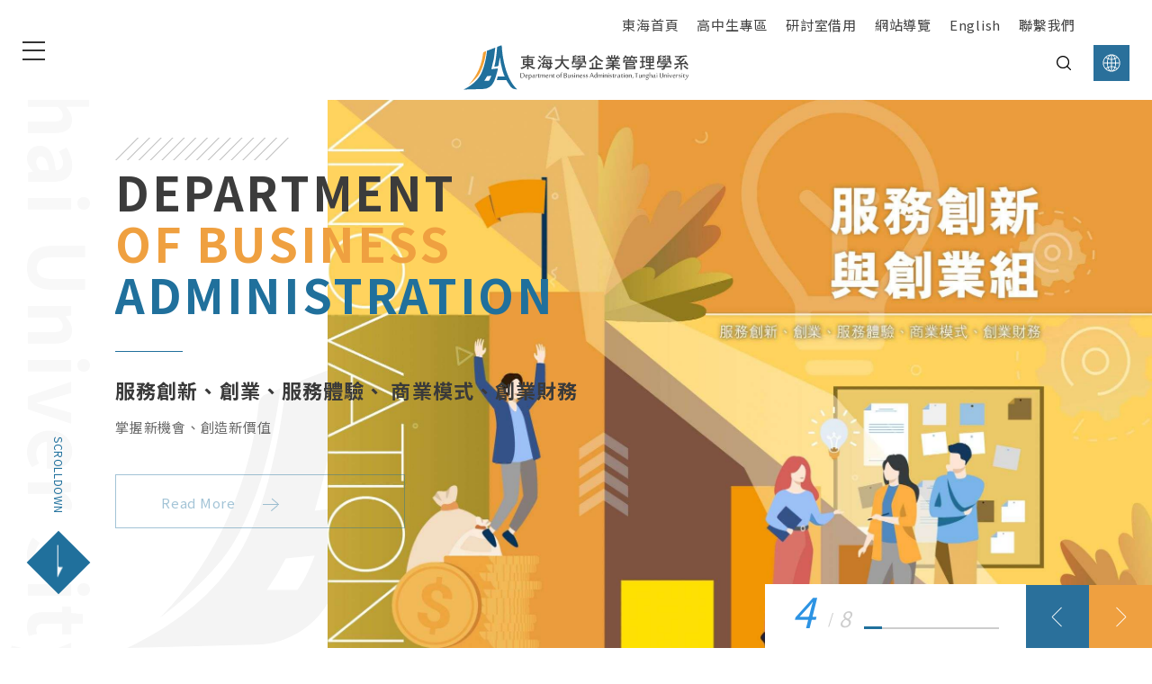

--- FILE ---
content_type: text/html; charset=utf-8
request_url: https://ba.thu.edu.tw/Education/%E6%97%A5%E6%9C%88%E8%A1%8C%E9%A4%A8%E8%8F%81%E8%8B%B1%E5%84%B2%E5%82%99%E5%B9%B9%E9%83%A8%E5%9F%B9%E8%82%B2%E8%A8%88%E7%95%AB+%E6%8B%9B%E5%8B%9F%E4%B8%AD~110.7.23%E6%88%AA%E6%AD%A2/
body_size: 4315
content:
<!doctype html>
<!--[if IE 6]><html id="ie6" dir="ltr" lang="zh-TW"><![endif]-->
<!--[if IE 7]><html id="ie7" dir="ltr" lang="zh-TW"><![endif]-->
<!--[if IE 8]><html id="ie8" dir="ltr" lang="zh-TW"><![endif]-->
<!--[if !(IE 6) | !(IE 7) | !(IE 8)  ]><!-->
<html dir="ltr" lang="zh-TW">
<!--<![endif]-->
<head>
<!--[if lt IE 9]><script src="/js/html5.js"></script><![endif]-->
<meta charset="UTF-8" />
<meta name="viewport" content="width=device-width, initial-scale=1.0, maximum-scale=1.0, minimum-scale=1.0, user-scalable=0">
<title></title>	
<meta name="author" content="" />
<meta name="copyright" content="版權所有" />
<meta name="description" content="" />
<meta name="distribution" content="Taiwan" /> 
<meta name="keywords" content="" />
<meta name="format-detection" content="telephone=no" />
<meta property="og:url" content="" />
<meta property="og:type" content="website" />
<meta property="og:title" content="" />
<meta property="og:description" content="" />
<meta property="og:image" content="" />
<link href="/css/37/main.css" rel="stylesheet">
<link href="/css/37/layout.css" rel="stylesheet">
<script src="/jquery/jquery-1.10.js"></script>
<script>
	if('找不到指定的網頁!' != ''){
		alert('找不到指定的網頁!');
		if('N' == 'Y'){
			history.back();
		}
	}
	if('/' != ''){
		location.href = '/';
	}
</script>

</head>
<body>

<div class="webBox" style="margin: 0; padding: 0; border: 0; width: 100%;">


<div class="wrapper">
	
	
	<div id="wrap">
		<div class="pageTop">
			<div class="titleBox clearfix">
				<div class="waylink">
					<ol>
						<li><a title="首頁" href="/">首頁</a></li>
						<li><a title="" href=""></a></li>
						<li></li>
					</ol>
				</div>
				<h1></h1>
			</div>
		</div>
		<div class="workframe inside">
			<div id="subnav">
				<a id="sideBtn" href="javascript:void(0);" data-type="1"><font>選擇訊息</font><i class="fas fa-chevron-down"></i></a>
				<ul>
					<php:repeater id="listC">
					<template>
					<li data-type="1">
						<h4><a class="text-clamp" href="" title=""></a><a class="dropControl" href=""><span></span></a></h4>
						
					</li>
					</template>
					</php:repeater>
				</ul>
			</div>
			<div id="content">
				<div class="workframe page_content">
					<div class="news_top_box">
						<p class="time">..</p>
						<p class="cat"><a href="" title=""></a></p>
						<p class="quotebox">相關連結：<a href="" target="_blank"></a></p>
					</div>
						<h2 class="pagetitle"><span></span></h2>
					<div id="describe"></div>
					<div id="community">
						<ul>
							<li class="fbb"><div class="fb-like" data-href="" data-layout="button_count" data-action="like" data-size="small" data-show-faces="true" data-share="true"></div></li>
							<li><a href="https://twitter.com/share" class="twitter-share-button" data-lang="zh-tw" data-dnt="true">推文</a><script>!function(d,s,id){var js,fjs=d.getElementsByTagName(s)[0],p=/^http:/.test(d.location)?'http':'https';if(!d.getElementById(id)){js=d.createElement(s);js.id=id;js.src=p+'://platform.twitter.com/widgets.js';fjs.parentNode.insertBefore(js,fjs);}}(document, 'script', 'twitter-wjs');</script></li>
							<li><div class="line-it-button" data-lang="zh_Hant" data-type="like" data-url="" data-share="true" style="display: none;"></div></li>
						</ul>
					</div>
					
					<div id="pagenav">
						<a class="page-prev" href="" ><i class="fa fa-angle-double-left"></i><font></font></a>
						<a class="page-next" href="" ><font></font><i class="fa fa-angle-double-right"></i></a>
					</div>
				</div>
			</div>
        </div>
	</div>
	
	
</div>
</div>
</body>
</html>
<script>
	document.body.oncopy = event => {
		event.preventDefault();
		let textFont,
		copyFont = window.getSelection(0).toString();
		if(copyFont.length > 10){
			textFont = copyFont + '\n\n' + '原文網址:  \n' + '著作權歸作者所有。商業轉載請聯絡作者獲得授權，非商業轉載請註明出處。';
		}else{
			textFont = copyFont;
		}
		if(event.clipboardData){
			return event.clipboardData.setData('text', textFont);
		}else{// 相容IE
			return window.clipboardData.setData('text', textFont);
		}
	};
</script>

--- FILE ---
content_type: text/html; charset=utf-8
request_url: https://ba.thu.edu.tw/
body_size: 121241
content:
<!doctype html>
<!--[if IE 6]><html id="ie6" dir="ltr" lang="zh-TW"><![endif]-->
<!--[if IE 7]><html id="ie7" dir="ltr" lang="zh-TW"><![endif]-->
<!--[if IE 8]><html id="ie8" dir="ltr" lang="zh-TW"><![endif]-->
<!--[if !(IE 6) | !(IE 7) | !(IE 8)  ]><!-->
<html dir="ltr" lang="zh-TW">
<!--<![endif]-->
<head>
<!--[if lt IE 9]><script src="/js/html5.js"></script><![endif]-->
<meta charset="UTF-8" />
<meta name="viewport" content="width=device-width, initial-scale=1.0, maximum-scale=1.0, minimum-scale=1.0, user-scalable=0">
<title>東海大學企業管理學系【企管系學校】</title>	
<meta name="author" content="東海大學企業管理學系【企管系學校】" />
<meta name="copyright" content="東海大學企業管理學系版權所有" />
<meta name="description" content="東海大學企業管理系園座落著中國傳統合院的學院建築群，有最美麗的校園的封號。中部第一個企業管理研究所，東海大學企管系友至今超過萬人，提供許多產學合作機會。安排個案教學及跨領域課程學習，亦給予學生企業實習之管道。東海大學企業管理系提供國際化的學習環境:建立短期研習、雙聯學位制。東海大學簡介最著名的東海大學企業管理系就是每年五月舉辦的藝術節，透過不間斷的音樂、戲劇等表演，更讓東海校園沉醉在藝術饗宴中。" />
<meta name="distribution" content="Taiwan" /> 
<meta name="keywords" content="東海大學企管系,東海大學簡介" />
<meta name="format-detection" content="telephone=no" />
<meta property="og:url" content="https://ba.thu.edu.tw/" />
<meta property="og:type" content="website" />
<meta property="og:title" content="東海大學企業管理學系【企管系學校】" />
<meta property="og:description" content="東海大學企業管理系園座落著中國傳統合院的學院建築群，有最美麗的校園的封號。中部第一個企業管理研究所，東海大學企管系友至今超過萬人，提供許多產學合作機會。安排個案教學及跨領域課程學習，亦給予學生企業實習之管道。東海大學企業管理系提供國際化的學習環境:建立短期研習、雙聯學位制。東海大學簡介最著名的東海大學企業管理系就是每年五月舉辦的藝術節，透過不間斷的音樂、戲劇等表演，更讓東海校園沉醉在藝術饗宴中。" />
<meta property="og:image" content="https://ba.thu.edu.tw/images/no-pic.jpg" />
<link href="/css/37/main.css" rel="stylesheet">
<link href="/css/37/index.css" rel="stylesheet">
<link href="/jquery/aos/aos.css" rel="stylesheet">
<script src="/jquery/jquery-1.10.js"></script>
<script>
	if('' != ''){
		alert('');
		if('N' == 'Y'){
			history.back();
		}
	}
	if('' != ''){
		location.href = '';
	}
</script>

</head>
<body>

<div class="webBox" style="margin: 0; padding: 0; border: 0; width: 100%;">


<h1 class="pageh1">東海大學企管系</h1>
<div class="wrapper">
	<!--[if lt IE 9]>
<link rel="stylesheet" href="/css/noie.css">
<div id="no-ie"><div><p>很抱歉，目前本站瀏覽不支援IE9以下的瀏覽器，若看見版面跑掉，純屬正常狀況。建議您改用 <a href="https://www.google.com.tw/chrome/browser/desktop/index.html" target="_blank">Google Chrome</a>或<a href="https://www.mozilla.org/zh-TW/firefox/new/" target="_blank">Firefox</a> 以取得最佳、最快的瀏覽效果！</p></div></div>
<![endif]-->
<header class="fixed_box">
	<div class="workframe large nowrap_box">
		<div class="heasdm-1">
			<a href="https://www.thu.edu.tw/">東海首頁</a>
			<a href="https://ba.thu.edu.tw/Course/cate/高中生專區/">高中生專區</a>
			<a href="http://140.128.198.87/ischool/public/reservation/index.php?bid=0">研討室借用</a>
			<a href="https://ba.thu.edu.tw/BusinessManagement/%E7%B6%B2%E7%AB%99%E5%B0%8E%E8%A6%BD/">網站導覽</a>
			<a href="https://en.ba.thu.edu.tw/">English</a>
			<a href="https://ba.thu.edu.tw/BusinessManagement/聯繫我們/">聯繫我們</a>
		</div>
			<div id="cis"><a href="https://ba.thu.edu.tw/Course/cate/%E5%A4%A7%E5%AD%B8%E5%85%A5%E5%AD%B8/" title="東海大學企業管理學系"><svg><use xlink:href="/svg/37/logo.svg#logo"></use></svg></a></div>
			<div id="menu_box" class="nowrap_box">
				<nav class="row nowrap_box" id="menuBox" data-type="1">
					
            	    <li><a href="https://ba.thu.edu.tw/BusinessManagement/cate/系所介紹/" title="系所介紹"><p><b></b>系所介紹</p></a><ul class="subnav"><li><a title='系所簡介' href='/BusinessManagement/系所簡介/'>系所簡介</a></li><li><a title='主任的話' href='/BusinessManagement/主任的話/'>主任的話</a></li><li><a title='歷史沿革' href='/BusinessManagement/歷史沿革/'>歷史沿革</a></li><li><a title='歷屆主任' href='/BusinessManagement/歷屆主任/'>歷屆主任</a></li><li><a title='教育目標與核心能力' href='/BusinessManagement/教育目標與核心能力/'>教育目標與核心能力</a></li><li><a title='系徽識別' href='/BusinessManagement/系徽識別/'>系徽識別</a></li><li><a title='學習環境與設備' href='/BusinessManagement/學習環境與設備_1/'>學習環境與設備</a></li><li><a title='學生社團' href='/BusinessManagement/學生社團/'>學生社團</a></li><li><a title='畢業出路' href='/BusinessManagement/畢業出路/'>畢業出路</a></li><li><a title='聯繫我們' href='/BusinessManagement/聯繫我們/'>聯繫我們</a></li></ul></li>
					
            	    <li><a href="/teacher/cate/專任教師/" title="師資陣容"><p><b></b>師資陣容</p></a><ul class="subnav"><li><a title='專任教師' href='/teacher/cate/專任教師/'>專任教師</a></li><li><a title='兼任教師' href='/teacher/cate/兼任教師/'>兼任教師</a></li><li><a title='行政人員' href='/teacher/cate/行政人員/'>行政人員</a></li><li><a title='教學助理' href='/teacher/cate/教學助理/'>教學助理</a></li><li><a title='退休老師' href='/teacher/cate/退休老師/'>退休老師</a></li></ul></li>
					
            	    <li><a href="/Course/cate/招生入學/" title="招生入學"><p><b></b>招生入學</p></a><ul class="subnav"><li><a title='高中生專區' href='/Course/cate/高中生專區/'>高中生專區</a></li><li><a title='大學入學' href='/Course/cate/大學入學/'>大學入學</a></li><li><a title='轉學考' href='/Course/cate/轉學考/'>轉學考</a></li><li><a title='轉系.轉組申請' href='/Course/cate/轉系.轉組申請/'>轉系.轉組申請</a></li><li><a title='碩士班先修課程' href='/Course/cate/碩士班先修課程/'>碩士班先修課程</a></li><li><a title='碩士班' href='/Course/cate/碩士班/'>碩士班</a></li><li><a title='境外生入學' href='/Course/cate/境外生入學/'>境外生入學</a></li></ul></li>
					
            	    <li><a href="https://ba.thu.edu.tw/Course/cate/課程資訊/" title="課程資訊"><p><b></b>課程資訊</p></a><ul class="subnav"><li><a title='大學部' href='/Course/cate/大學部/'>大學部</a></li><li><a title='碩士班' href='/Course/cate/碩士班_1/'>碩士班</a></li><li><a title='雙聯學制' href='/Course/cate/雙聯學制/'>雙聯學制</a></li><li><a title='海外研習營' href='/Course/cate/海外研習營/'>海外研習營</a></li><li><a title='實習專區' href='/Course/cate/實習專區/'>實習專區</a></li></ul></li>
					
            	    <li><a href="/Course/cate/系所資源/" title="系所資源"><p><b></b>系所資源</p></a><ul class="subnav"><li><a href='/Course/cate/獎助學金/'>獎助學金</a><ul class="sub2nav"><li><a title='系內獎學金' href='/Course/cate/系內獎學金/'>系內獎學金</a></li><li><a title='校內及校外獎學金' href='/Course/cate/校內及校外獎學金/'>校內及校外獎學金</a></li></ul></li><li><a href='/Course/cate/教室與設備借用/'>教室與設備借用</a><ul class="sub2nav"><li><a title='教室借用' href='/Course/cate/教室借用/'>教室借用</a></li><li><a title='設備借用' href='/Course/cate/設備借用/'>設備借用</a></li></ul></li><li><a href='/Course/cate/產學合作/'>產學合作</a></li><li><a href='/Course/cate/創櫃板推薦/'>創櫃板推薦</a></li><li><a href='/Course/cate/系屬中心/'>系屬中心</a></li></ul></li>
					
            	    <li><a href="/BusinessManagement/cate/系友園地/" title="系友園地"><p><b></b>系友園地</p></a><ul class="subnav"><li><a title='系友服務' href='/BusinessManagement/系友服務/' target='_blank'>系友服務</a></li><li><a title='捐款專區' href='/BusinessManagement/捐款專區/'>捐款專區</a></li><li><a title='東海大學企業管理學系系友會' href='BusinessManagement/東海大學企業管理學系系友會/'>東海大學企業管理學系系友會</a></li><li><a title='優秀系友' href='/BusinessManagement/優秀系友/'>優秀系友</a></li><li><a title='校友卓越講座' href='BusinessManagement/校友卓越講座/'>校友卓越講座</a></li><li><a title='MBA 40' href='/BusinessManagement/MBA+40/'>MBA 40</a></li><li><a title='東海大學企管系40周年系慶專頁' href='http://ann40.ba.thu.edu.tw/about.php'>東海大學企管系40周年系慶專頁</a></li></ul></li>
					
            	    <li><a href="/Course/cate/榮譽分享/" title="榮譽分享"><p><b></b>榮譽分享</p></a><ul class="subnav"><li><a href='/Course/cate/教師榮耀/'>教師榮耀</a></li><li><a href='/Course/cate/學術成就/'>學術成就</a></li><li><a href='/Course/cate/實習與證照/'>實習與證照</a></li><li><a href='/Course/cate/競賽表現/'>競賽表現</a></li><li><a href='/Course/cate/國際化成果/'>國際化成果</a></li><li><a href='/Course/cate/畢業專題成果/'>畢業專題成果</a></li></ul></li>
					
            	    <li><a href="https://ba.thu.edu.tw/BusinessManagement/cate/文件下載/" title="下載專區"><p><b></b>下載專區</p></a><ul class="subnav"><li><a title='大學部' href='/BusinessManagement/大學部/'>大學部</a></li><li><a title='碩士班' href='/BusinessManagement/碩士班/'>碩士班</a></li><li><a title='系徽識別' href='/BusinessManagement/系徽識別/'>系徽識別</a></li><li><a title='年度報告' href='/BusinessManagement/系所年度報告/'>年度報告</a></li></ul></li>
					
            	    <li><a href="/Education/cate/系所公告/" title="系所公告"><p><b></b>系所公告</p></a><ul class="subnav"><li><a title='課務公告' href='/Education/cate/課務公告/'>課務公告</a></li><li><a title='演講與學術活動' href='/Education/cate/演講與學術活動/'>演講與學術活動</a></li><li><a title='校外活動' href='/Education/cate/校外活動/'>校外活動</a></li><li><a title='校內活動' href='https://ba.thu.edu.tw/Education/cate/%E6%A0%A1%E5%85%A7%E6%B4%BB%E5%8B%95/'>校內活動</a></li><li><a title='實習與徵才' href='/Education/cate/實習與徵才/'>實習與徵才</a></li><li><a title='獎學金公告' href='/Education/cate/獎學金公告/'>獎學金公告</a></li><li><a title='榮譽榜' href='/Education/cate/榮譽榜/'>榮譽榜</a></li><li><a title='招生公告' href='/Education/cate/招生公告/'>招生公告</a></li></ul></li>
					
				</nav>
				<a class="row" data-action="search_btn" href="javascript:void(0);" data-type="1" title="搜尋"><svg class="search"><use xlink:href="/svg/37/icons.svg#search"></use></svg></a>
				<div class="row relat_box language_box">
					<a href="javascript:void(0);" data-action="lang_btn" data-type="1"><svg><use xlink:href="/svg/37/icons.svg#globe"></use></svg></a>
					<div class="list_lang abso_box" data-type="1">
						<a href="https://en.ba.thu.edu.tw/" title="English">EN</a>
					</div>
				</div>
			</div>

	</div>
</header>
<div id="menu_area" class="fixed_box" data-type="1">
	<a id="menu_btn" class="fixed_box" href="javascript:void(0);" data-type="1"><span></span><span></span><span></span></a>
	<a class="abso_box" data-action="search_btn" href="javascript:void(0);" data-type="1" title="搜尋"><svg class="search"><use xlink:href="/svg/37/icons.svg#search"></use></svg></a>
    <div class="abso_box language_box">
        <a href="javascript:void(0);" data-action="lang_btn" data-type="1"><svg><use xlink:href="/svg/37/icons.svg#globe"></use></svg></a>
        <div class="list_lang abso_box" data-type="1">
            <a href="https://en.ba.thu.edu.tw/" title="English">EN</a>
        </div>
    </div>
	<div class="menu_info">
		<ul class="nowrap_box">
			
			<li>
				<p><a href="https://ba.thu.edu.tw/BusinessManagement/cate/系所介紹/" title="系所介紹">系所介紹</a><b><i class="fa fa-plus" aria-hidden="true"></i></b></p>
				<div class="menu_body"><ul class="subOption"><li><div><p><a title='系所簡介' href='/BusinessManagement/系所簡介/'>系所簡介</a></p></div></li><li><div><p><a title='主任的話' href='/BusinessManagement/主任的話/'>主任的話</a></p></div></li><li><div><p><a title='歷史沿革' href='/BusinessManagement/歷史沿革/'>歷史沿革</a></p></div></li><li><div><p><a title='歷屆主任' href='/BusinessManagement/歷屆主任/'>歷屆主任</a></p></div></li><li><div><p><a title='教育目標與核心能力' href='/BusinessManagement/教育目標與核心能力/'>教育目標與核心能力</a></p></div></li><li><div><p><a title='系徽識別' href='/BusinessManagement/系徽識別/'>系徽識別</a></p></div></li><li><div><p><a title='學習環境與設備' href='/BusinessManagement/學習環境與設備_1/'>學習環境與設備</a></p></div></li><li><div><p><a title='學生社團' href='/BusinessManagement/學生社團/'>學生社團</a></p></div></li><li><div><p><a title='畢業出路' href='/BusinessManagement/畢業出路/'>畢業出路</a></p></div></li><li><div><p><a title='聯繫我們' href='/BusinessManagement/聯繫我們/'>聯繫我們</a></p></div></li></ul></div>
			</li>
			
			<li>
				<p><a href="/teacher/cate/專任教師/" title="師資陣容">師資陣容</a><b><i class="fa fa-plus" aria-hidden="true"></i></b></p>
				<div class="menu_body"><ul class="subOption"><li><div><p><a title='專任教師' href='/teacher/cate/專任教師/'>專任教師</a></p></div></li><li><div><p><a title='兼任教師' href='/teacher/cate/兼任教師/'>兼任教師</a></p></div></li><li><div><p><a title='行政人員' href='/teacher/cate/行政人員/'>行政人員</a></p></div></li><li><div><p><a title='教學助理' href='/teacher/cate/教學助理/'>教學助理</a></p></div></li><li><div><p><a title='退休老師' href='/teacher/cate/退休老師/'>退休老師</a></p></div></li></ul></div>
			</li>
			
			<li>
				<p><a href="/Course/cate/招生入學/" title="招生入學">招生入學</a><b><i class="fa fa-plus" aria-hidden="true"></i></b></p>
				<div class="menu_body"><ul class="subOption"><li><div><p><a title='高中生專區' href='/Course/cate/高中生專區/'>高中生專區</a></p></div></li><li><div><p><a title='大學入學' href='/Course/cate/大學入學/'>大學入學</a></p></div></li><li><div><p><a title='轉學考' href='/Course/cate/轉學考/'>轉學考</a></p></div></li><li><div><p><a title='轉系.轉組申請' href='/Course/cate/轉系.轉組申請/'>轉系.轉組申請</a></p></div></li><li><div><p><a title='碩士班先修課程' href='/Course/cate/碩士班先修課程/'>碩士班先修課程</a></p></div></li><li><div><p><a title='碩士班' href='/Course/cate/碩士班/'>碩士班</a></p></div></li><li><div><p><a title='境外生入學' href='/Course/cate/境外生入學/'>境外生入學</a></p></div></li></ul></div>
			</li>
			
			<li>
				<p><a href="https://ba.thu.edu.tw/Course/cate/課程資訊/" title="課程資訊">課程資訊</a><b><i class="fa fa-plus" aria-hidden="true"></i></b></p>
				<div class="menu_body"><ul class="subOption"><li><div><p><a title='大學部' href='/Course/cate/大學部/'>大學部</a></p></div></li><li><div><p><a title='碩士班' href='/Course/cate/碩士班_1/'>碩士班</a></p></div></li><li><div><p><a title='雙聯學制' href='/Course/cate/雙聯學制/'>雙聯學制</a></p></div></li><li><div><p><a title='海外研習營' href='/Course/cate/海外研習營/'>海外研習營</a></p></div></li><li><div><p><a title='實習專區' href='/Course/cate/實習專區/'>實習專區</a></p></div></li></ul></div>
			</li>
			
			<li>
				<p><a href="/Course/cate/系所資源/" title="系所資源">系所資源</a><b><i class="fa fa-plus" aria-hidden="true"></i></b></p>
				<div class="menu_body"><ul class="subOption"><li><div class="sub2Title bo"><p><a title='獎助學金' href='/Course/cate/獎助學金/'>獎助學金</a></p><b><i class="fa fa-plus" aria-hidden="true"></i></b></div><ul class="sub2Option"><li><div class="sub3Title"><p><a title='系內獎學金' href='/Course/cate/系內獎學金/'>系內獎學金</a></p></div></li><li><div class="sub3Title"><p><a title='校內及校外獎學金' href='/Course/cate/校內及校外獎學金/'>校內及校外獎學金</a></p></div></li></ul></li><li><div class="sub2Title bo"><p><a title='教室與設備借用' href='/Course/cate/教室與設備借用/'>教室與設備借用</a></p><b><i class="fa fa-plus" aria-hidden="true"></i></b></div><ul class="sub2Option"><li><div class="sub3Title"><p><a title='教室借用' href='/Course/cate/教室借用/'>教室借用</a></p></div></li><li><div class="sub3Title"><p><a title='設備借用' href='/Course/cate/設備借用/'>設備借用</a></p></div></li></ul></li><li><div class="sub2Title"><p><a title='產學合作' href='/Course/cate/產學合作/'>產學合作</a></p></div></li><li><div class="sub2Title"><p><a title='創櫃板推薦' href='/Course/cate/創櫃板推薦/'>創櫃板推薦</a></p></div></li><li><div class="sub2Title"><p><a title='系屬中心' href='/Course/cate/系屬中心/'>系屬中心</a></p></div></li></ul></div>
			</li>
			
			<li>
				<p><a href="/BusinessManagement/cate/系友園地/" title="系友園地">系友園地</a><b><i class="fa fa-plus" aria-hidden="true"></i></b></p>
				<div class="menu_body"><ul class="subOption"><li><div><p><a title='系友服務' href='/BusinessManagement/系友服務/' target='_blank'>系友服務</a></p></div></li><li><div><p><a title='捐款專區' href='/BusinessManagement/捐款專區/'>捐款專區</a></p></div></li><li><div><p><a title='東海大學企業管理學系系友會' href='BusinessManagement/東海大學企業管理學系系友會/'>東海大學企業管理學系系友會</a></p></div></li><li><div><p><a title='優秀系友' href='/BusinessManagement/優秀系友/'>優秀系友</a></p></div></li><li><div><p><a title='校友卓越講座' href='BusinessManagement/校友卓越講座/'>校友卓越講座</a></p></div></li><li><div><p><a title='MBA 40' href='/BusinessManagement/MBA+40/'>MBA 40</a></p></div></li><li><div><p><a title='東海大學企管系40周年系慶專頁' href='http://ann40.ba.thu.edu.tw/about.php'>東海大學企管系40周年系慶專頁</a></p></div></li></ul></div>
			</li>
			
			<li>
				<p><a href="/Course/cate/榮譽分享/" title="榮譽分享">榮譽分享</a><b><i class="fa fa-plus" aria-hidden="true"></i></b></p>
				<div class="menu_body"><ul class="subOption"><li><div class="sub2Title"><p><a title='教師榮耀' href='/Course/cate/教師榮耀/'>教師榮耀</a></p></div></li><li><div class="sub2Title"><p><a title='學術成就' href='/Course/cate/學術成就/'>學術成就</a></p></div></li><li><div class="sub2Title"><p><a title='實習與證照' href='/Course/cate/實習與證照/'>實習與證照</a></p></div></li><li><div class="sub2Title"><p><a title='競賽表現' href='/Course/cate/競賽表現/'>競賽表現</a></p></div></li><li><div class="sub2Title"><p><a title='國際化成果' href='/Course/cate/國際化成果/'>國際化成果</a></p></div></li><li><div class="sub2Title"><p><a title='畢業專題成果' href='/Course/cate/畢業專題成果/'>畢業專題成果</a></p></div></li></ul></div>
			</li>
			
			<li>
				<p><a href="https://ba.thu.edu.tw/BusinessManagement/cate/文件下載/" title="下載專區">下載專區</a><b><i class="fa fa-plus" aria-hidden="true"></i></b></p>
				<div class="menu_body"><ul class="subOption"><li><div><p><a title='大學部' href='/BusinessManagement/大學部/'>大學部</a></p></div></li><li><div><p><a title='碩士班' href='/BusinessManagement/碩士班/'>碩士班</a></p></div></li><li><div><p><a title='系徽識別' href='/BusinessManagement/系徽識別/'>系徽識別</a></p></div></li><li><div><p><a title='年度報告' href='/BusinessManagement/系所年度報告/'>年度報告</a></p></div></li></ul></div>
			</li>
			
			<li>
				<p><a href="/Education/cate/系所公告/" title="系所公告">系所公告</a><b><i class="fa fa-plus" aria-hidden="true"></i></b></p>
				<div class="menu_body"><ul class="subOption"><li><div><p><a title='課務公告' href='/Education/cate/課務公告/'>課務公告</a></p></div></li><li><div><p><a title='演講與學術活動' href='/Education/cate/演講與學術活動/'>演講與學術活動</a></p></div></li><li><div><p><a title='校外活動' href='/Education/cate/校外活動/'>校外活動</a></p></div></li><li><div><p><a title='校內活動' href='https://ba.thu.edu.tw/Education/cate/%E6%A0%A1%E5%85%A7%E6%B4%BB%E5%8B%95/'>校內活動</a></p></div></li><li><div><p><a title='實習與徵才' href='/Education/cate/實習與徵才/'>實習與徵才</a></p></div></li><li><div><p><a title='獎學金公告' href='/Education/cate/獎學金公告/'>獎學金公告</a></p></div></li><li><div><p><a title='榮譽榜' href='/Education/cate/榮譽榜/'>榮譽榜</a></p></div></li><li><div><p><a title='招生公告' href='/Education/cate/招生公告/'>招生公告</a></p></div></li></ul></div>
			</li>
			
		</ul>
		<div class="contact_box">
			<h4>Contact Us</h4>
			<p><a class="link" href="https://www.google.com.tw/maps/place/40704 台中市西屯區臺灣大道四段1727號" title="點擊查看Google地圖" target="_blank">40704 台中市西屯區臺灣大道四段1727號</a></p>
			<p><a href="mailto:ba@thu.edu.tw" title="E-mail">ba@thu.edu.tw</a></p>
			<div class="community nowrap_box">
				<a href="https://www.instagram.com/thuba1973/" target="_blank" target="_blank"><i class="fab fa-instagram"></i></a>
				<a href="https://www.facebook.com/thuba1973" title="分享到臉書" target="_blank"><i class="fab fa-facebook-f"></i></a>
				<a href="https://www.youtube.com/channel/UCvkkOXQ8X6dRiXbXx3WfGUg/featured" target="_blank" title="youtube"><i class="fa fa-youtube-play"></i></a>
				<a href="/rss.xml" title="rss"><i class="fas fa-rss"></i></a>
			</div>
		</div>
	</div>
</div>
<a id="menu_bg" class="fixed_box" href="javascript:void(0);" data-type="1"></a>
<div id="top_search" class="fixed_box">
	<a id="close_search" href="javascript:void(0);" title="關閉"><svg><use xlink:href="/svg/37/icons.svg#close"></use></svg></a>
	<form id="hSearch" name="hSearch" method="get" action="/searchItem.php">
		<input type="hidden" id="pageid" date-action="pagedown" name="p" value="1" />
		<input type="text" name="kw" value="" placeholder="搜尋" />
		<a id="goSearch" href="javascript:void(0);"><svg><use xlink:href="/svg/37/icons.svg#search"></use></svg></a>
	</form>
</div>
<script src="/scripts/tw_cn.js"></script>
	<link rel="stylesheet" href="/css/37/banner.css" />
<div id="banner">
	<div class="banner_wrap nowrap_box">
		<div data-paroller-factor="-0.7" data-paroller-type="foreground"><div class="txt_bg abso_box">Tunghai Univer sity</div></div>
		<div class="abso_box svg"><svg><image xlink:href="/svg/37/logo_bg.svg" src="/images/37/logo_bg.png" /></svg></div>
		<div id="banner-slider">
			
			<div class="item relat_box">
				<a class="abso_box" href="https://ba.thu.edu.tw/Course/cate/%E5%A4%A7%E5%AD%B8%E5%85%A5%E5%AD%B8/" title="特殊選才"></a>
				<div class="img relat_box"><img src="/userfiles/images/20251127135817262.png" /></div>
				<div class="info abso_box">
					<svg><use xlink:href="/svg/37/icons.svg#bline"></use></svg>
					<div class="fix_txt">
						<p>Department</p>
						<p>of Business </p>
						<p>Administration</p>
					</div>
					<h3>特殊選才</h3>
					<p></p>
					<b class="btn"><font>Read More<svg><use xlink:href="/svg/37/icons.svg#arrow2"></use></svg></font></b>
				</div>
				<div class="abso_box nowrap_box page_box">
					<p class="pag no">1</p>
					<p class="pag"></p>
					<p class="relat_box linescroll"></p>
				</div>
			</div>
			
			<div class="item relat_box">
				<a class="abso_box" href="BusinessManagement/系所簡介/" title="創新數位、接軌國際、結合實務"></a>
				<div class="img relat_box"><img src="/userfiles/images/Banner/20210610233635801.jpg" /></div>
				<div class="info abso_box">
					<svg><use xlink:href="/svg/37/icons.svg#bline"></use></svg>
					<div class="fix_txt">
						<p>Department</p>
						<p>of Business </p>
						<p>Administration</p>
					</div>
					<h3>創新數位、接軌國際、結合實務</h3>
					<p></p>
					<b class="btn"><font>Read More<svg><use xlink:href="/svg/37/icons.svg#arrow2"></use></svg></font></b>
				</div>
				<div class="abso_box nowrap_box page_box">
					<p class="pag no">2</p>
					<p class="pag"></p>
					<p class="relat_box linescroll"></p>
				</div>
			</div>
			
			<div class="item relat_box">
				<a class="abso_box" href="/Course/行銷與數位經營組/" title="數位行銷、數位經營、消費者行為、 品牌管理、通路行銷"></a>
				<div class="img relat_box"><img src="/userfiles/images/Banner/20210715042520137.jpg" /></div>
				<div class="info abso_box">
					<svg><use xlink:href="/svg/37/icons.svg#bline"></use></svg>
					<div class="fix_txt">
						<p>Department</p>
						<p>of Business </p>
						<p>Administration</p>
					</div>
					<h3>數位行銷、數位經營、消費者行為、 品牌管理、通路行銷</h3>
					<p>善用新媒體、傳遞新價值</p>
					<b class="btn"><font>Read More<svg><use xlink:href="/svg/37/icons.svg#arrow2"></use></svg></font></b>
				</div>
				<div class="abso_box nowrap_box page_box">
					<p class="pag no">3</p>
					<p class="pag"></p>
					<p class="relat_box linescroll"></p>
				</div>
			</div>
			
			<div class="item relat_box">
				<a class="abso_box" href="/Course/服務創新與創業組/" title="服務創新、創業、服務體驗、 商業模式、創業財務"></a>
				<div class="img relat_box"><img src="/userfiles/images/Banner/20210610233638469.jpg" /></div>
				<div class="info abso_box">
					<svg><use xlink:href="/svg/37/icons.svg#bline"></use></svg>
					<div class="fix_txt">
						<p>Department</p>
						<p>of Business </p>
						<p>Administration</p>
					</div>
					<h3>服務創新、創業、服務體驗、 商業模式、創業財務</h3>
					<p>掌握新機會、創造新價值</p>
					<b class="btn"><font>Read More<svg><use xlink:href="/svg/37/icons.svg#arrow2"></use></svg></font></b>
				</div>
				<div class="abso_box nowrap_box page_box">
					<p class="pag no">4</p>
					<p class="pag"></p>
					<p class="relat_box linescroll"></p>
				</div>
			</div>
			
			<div class="item relat_box">
				<a class="abso_box" href="/Course/π型課程+跨域人才/" title="π 型課程設計  培養跨域專才"></a>
				<div class="img relat_box"><img src="/userfiles/images/Banner/20210610233644660.jpg" /></div>
				<div class="info abso_box">
					<svg><use xlink:href="/svg/37/icons.svg#bline"></use></svg>
					<div class="fix_txt">
						<p>Department</p>
						<p>of Business </p>
						<p>Administration</p>
					</div>
					<h3>π 型課程設計  培養跨域專才</h3>
					<p></p>
					<b class="btn"><font>Read More<svg><use xlink:href="/svg/37/icons.svg#arrow2"></use></svg></font></b>
				</div>
				<div class="abso_box nowrap_box page_box">
					<p class="pag no">5</p>
					<p class="pag"></p>
					<p class="relat_box linescroll"></p>
				</div>
			</div>
			
			<div class="item relat_box">
				<a class="abso_box" href="/Course/接軌國際+放眼世界_1/" title="海外交換 雙聯學位 全國共301所姊妹校"></a>
				<div class="img relat_box"><img src="/userfiles/images/Banner/20210610233653217.jpg" /></div>
				<div class="info abso_box">
					<svg><use xlink:href="/svg/37/icons.svg#bline"></use></svg>
					<div class="fix_txt">
						<p>Department</p>
						<p>of Business </p>
						<p>Administration</p>
					</div>
					<h3>海外交換 雙聯學位 全國共301所姊妹校</h3>
					<p></p>
					<b class="btn"><font>Read More<svg><use xlink:href="/svg/37/icons.svg#arrow2"></use></svg></font></b>
				</div>
				<div class="abso_box nowrap_box page_box">
					<p class="pag no">6</p>
					<p class="pag"></p>
					<p class="relat_box linescroll"></p>
				</div>
			</div>
			
			<div class="item relat_box">
				<a class="abso_box" href="/Course/AI+x+AWS+雲創學院_/" title="掌握雲端技術 跟上新經濟潮流 打造AI人才"></a>
				<div class="img relat_box"><img src="/userfiles/images/Banner/20210715041004694.png" /></div>
				<div class="info abso_box">
					<svg><use xlink:href="/svg/37/icons.svg#bline"></use></svg>
					<div class="fix_txt">
						<p>Department</p>
						<p>of Business </p>
						<p>Administration</p>
					</div>
					<h3>掌握雲端技術 跟上新經濟潮流 打造AI人才</h3>
					<p></p>
					<b class="btn"><font>Read More<svg><use xlink:href="/svg/37/icons.svg#arrow2"></use></svg></font></b>
				</div>
				<div class="abso_box nowrap_box page_box">
					<p class="pag no">7</p>
					<p class="pag"></p>
					<p class="relat_box linescroll"></p>
				</div>
			</div>
			
			<div class="item relat_box">
				<a class="abso_box" href="/Course/職涯探索+實務結合/" title="重視職場實務經驗 銜接未來職涯發展"></a>
				<div class="img relat_box"><img src="/userfiles/images/Banner/20210715041009354.png" /></div>
				<div class="info abso_box">
					<svg><use xlink:href="/svg/37/icons.svg#bline"></use></svg>
					<div class="fix_txt">
						<p>Department</p>
						<p>of Business </p>
						<p>Administration</p>
					</div>
					<h3>重視職場實務經驗 銜接未來職涯發展</h3>
					<p></p>
					<b class="btn"><font>Read More<svg><use xlink:href="/svg/37/icons.svg#arrow2"></use></svg></font></b>
				</div>
				<div class="abso_box nowrap_box page_box">
					<p class="pag no">8</p>
					<p class="pag"></p>
					<p class="relat_box linescroll"></p>
				</div>
			</div>
			
		</div>
	</div>
    <div class="abso_box nowrap_box page_box" data-type="2">
        <p class="pag no"></p>
        <p class="pag all">8</p>
		<p class="linescroll"></p>
    </div>
	<div class="abso_box nowrap_box arrow">
		<a class="prev" href="javascript:void(0);" title="prev"></a>
		<a class="next" href="javascript:void(0);" title="next"></a>
	</div>
	<a class="abso_box" id="scrolldown" href="#wrap" title="scrolldown"><font class="txt">SCROLLDOWN</font><font class="square"><svg><use xlink:href="/svg/37/icons.svg#arrow"></use></svg></font></a>
</div>
<script>
$(function(){
	$('#banner-slider').slick({
		arrows: true,
		dots: true,
		pauseOnHover: false,
		autoplay: true,
		autoplaySpeed: 5000,
		speed: 600,
		fade: true,
		cssEase: 'linear',
		adaptiveHeight: true,
		customPaging: function(slider, i) {
          return '';
        },
        prevArrow:$("#banner .arrow .prev"),
        nextArrow:$("#banner .arrow .next")
	});
	$('#scrolldown[href*=#]:not([href=#])').click(function() {
		var target = $(this.hash);
		$('html,body').animate({ scrollTop: target.offset().top }, 1000);
		return false;
	});
});
</script>
	<div id="wrap">
		<section id="news_box" style='background-image:url(/userfiles/images/20210112074125603.png);'>
	<div class="workframe">
		<div class="title relat_box" data-aos="zoom-in-down">
			<h2 class="relat_box"><font class="bg_move">LATEST</font><font class="color_box bg_move">NEWS</font></h2>
			<p class="nowrap_box bg_move"><span>最</span><span>新</span><span>消</span><span>息</span></p>
		</div>
		<div id="new_tabs" class="relat_box" data-aos="zoom-in-up">
			<ul class="tabs_btn relat_box nowrap_box">
				
				<li class="active"><a class="relat_box" href="javascript:void(0);" data-id="tab1">系所公告</a></li>
				
				<li><a class="relat_box" href="javascript:void(0);" data-id="tab2">課務公告</a></li>
				
				<li><a class="relat_box" href="javascript:void(0);" data-id="tab3">演講與學術活動</a></li>
				
				<li><a class="relat_box" href="javascript:void(0);" data-id="tab4">校外活動</a></li>
				
				<li><a class="relat_box" href="javascript:void(0);" data-id="tab9">校內活動</a></li>
				
				<li><a class="relat_box" href="javascript:void(0);" data-id="tab5">實習與徵才</a></li>
				
				<li><a class="relat_box" href="javascript:void(0);" data-id="tab6">獎學金公告</a></li>
				
				<li><a class="relat_box" href="javascript:void(0);" data-id="tab7">榮譽榜</a></li>
				
				<li><a class="relat_box" href="javascript:void(0);" data-id="tab8">招生公告</a></li>
				
			</ul>
			<div class="tabs_body relat_box">
				
				<div id="tab1" class="tab_info showBox relat_box">
					<ul class="nowrap_box"><li style="background-image:url(/userfiles/images/20251201132637782.png);"><div class="relat_box info_box"><a class="abso_tag" href="/Education/東海大學企業管理學系+誠徵【專任教師】+(1~2名)/" title="東海大學企業管理學系 誠徵【專任教師】 &#40;1~2名&#41;"></a><p class="time"><font>01</font><font><span>2025</span><span>Dec</span></font></p><h4 class="text-clamp">東海大學企業管理學系 誠徵【專任教師】 &#40;1~2名&#41;</h4><article class="text-clamp"></article><p class="more"><font class="txt">READ MORE</font><font class="arrow"></font></p><a class="abso_box category_box" href="/Education/cate/系所公告/" title="系所公告">系所公告</a></div></li><li style="background-image:url(/userfiles/images/20220801013046113.png);"><div class="relat_box info_box"><a class="abso_tag" href="/Education/恭賀吳祉芸+副教授榮升企業管理學系系主任/" title="恭賀吳祉芸 副教授榮升企業管理學系系主任"></a><p class="time"><font>02</font><font><span>2022</span><span>Aug</span></font></p><h4 class="text-clamp">恭賀吳祉芸 副教授榮升企業管理學系系主任</h4><article class="text-clamp"></article><p class="more"><font class="txt">READ MORE</font><font class="arrow"></font></p><a class="abso_box category_box" href="/Education/cate/系所公告/" title="系所公告">系所公告</a></div></li><li style="background-image:url(/userfiles/images/20250826165208386.jpg);"><div class="relat_box info_box"><a class="abso_tag" href="/Education/屈公病旅遊宣導/" title="屈公病旅遊宣導"></a><p class="time"><font>26</font><font><span>2025</span><span>Aug</span></font></p><h4 class="text-clamp">屈公病旅遊宣導</h4><article class="text-clamp"></article><p class="more"><font class="txt">READ MORE</font><font class="arrow"></font></p><a class="abso_box category_box" href="/Education/cate/系所公告/" title="系所公告">系所公告</a></div></li><li style="background-image:url(/userfiles/images/20250430121251141.jpg);"><div class="relat_box info_box"><a class="abso_tag" href="/Education/114學年度第1學期碩士班新生入學須知/" title="114學年度第1學期碩士班新生入學須知"></a><p class="time"><font>30</font><font><span>2025</span><span>Apr</span></font></p><h4 class="text-clamp">114學年度第1學期碩士班新生入學須知</h4><article class="text-clamp"></article><p class="more"><font class="txt">READ MORE</font><font class="arrow"></font></p><a class="abso_box category_box" href="/Education/cate/系所公告/" title="系所公告">系所公告</a></div></li><li style="background-image:url(/userfiles/images/20250430120305225.jpg);"><div class="relat_box info_box"><a class="abso_tag" href="/Education/114學年度第1學期新生入學須知(含學士班暨轉學生)/" title="114學年度第1學期新生入學須知（含學士班暨轉學生）"></a><p class="time"><font>30</font><font><span>2025</span><span>Apr</span></font></p><h4 class="text-clamp">114學年度第1學期新生入學須知（含學士班暨轉學生）</h4><article class="text-clamp"></article><p class="more"><font class="txt">READ MORE</font><font class="arrow"></font></p><a class="abso_box category_box" href="/Education/cate/系所公告/" title="系所公告">系所公告</a></div></li><li style="background-image:url(/userfiles/images/20250214101235997.png);"><div class="relat_box info_box"><a class="abso_tag" href="/Education/113-2+小志工招募/" title="113-2 小志工招募"></a><p class="time"><font>14</font><font><span>2025</span><span>Feb</span></font></p><h4 class="text-clamp">113-2 小志工招募</h4><article class="text-clamp"></article><p class="more"><font class="txt">READ MORE</font><font class="arrow"></font></p><a class="abso_box category_box" href="/Education/cate/系所公告/" title="系所公告">系所公告</a></div></li><li style="background-image:url(/userfiles/images/20241217103621767.jpg);"><div class="relat_box info_box"><a class="abso_tag" href="/Education/國科會大專學生研究計畫媒合會_1/" title="國科會大專學生研究計畫媒合會"></a><p class="time"><font>17</font><font><span>2024</span><span>Dec</span></font></p><h4 class="text-clamp">國科會大專學生研究計畫媒合會</h4><article class="text-clamp"></article><p class="more"><font class="txt">READ MORE</font><font class="arrow"></font></p><a class="abso_box category_box" href="/Education/cate/系所公告/" title="系所公告">系所公告</a></div></li><li style="background-image:url(/userfiles/images/20241212144223102.jpg);"><div class="relat_box info_box"><a class="abso_tag" href="/Education/113學年度第2學期舊生註冊須知/" title="113學年度第2學期舊生註冊須知"></a><p class="time"><font>12</font><font><span>2024</span><span>Dec</span></font></p><h4 class="text-clamp">113學年度第2學期舊生註冊須知</h4><article class="text-clamp"></article><p class="more"><font class="txt">READ MORE</font><font class="arrow"></font></p><a class="abso_box category_box" href="/Education/cate/系所公告/" title="系所公告">系所公告</a></div></li></ul>
				</div>
				
				<div id="tab2" class="tab_info abso_box">
					<ul class="nowrap_box"><li><div class="relat_box info_box"><a class="abso_tag" href="/Education/114-1管理學院共選修課程:「新經濟與智慧營運專題」第三波招生說明,第三波報名截止日:即日起至9_4/" title="114-1管理學院共選修課程：「新經濟與智慧營運專題」第三波招生說明，第三波報名截止日：即日起至9/4"></a><p class="time"><font>02</font><font><span>2025</span><span>Sep</span></font></p><h4 class="text-clamp">114-1管理學院共選修課程：「新經濟與智慧營運專題」第三波招生說明，第三波報名截止日：即日起至9/4</h4><article class="text-clamp">114-1管理學院共選修課程：「新經濟與智慧營運專題」第三波招生說明，第三波報名截止日：即日起至9/4</article><p class="more"><font class="txt">READ MORE</font><font class="arrow"></font></p><a class="abso_box category_box" href="/Education/cate/課務公告/" title="課務公告">課務公告</a></div></li><li><div class="relat_box info_box"><a class="abso_tag" href="/Education/SAS學術資格認證證書與數位徽章/" title="SAS學術資格認證證書與數位徽章"></a><p class="time"><font>13</font><font><span>2025</span><span>Jan</span></font></p><h4 class="text-clamp">SAS學術資格認證證書與數位徽章</h4><article class="text-clamp">SAS學術資格認證證書與數位徽章</article><p class="more"><font class="txt">READ MORE</font><font class="arrow"></font></p><a class="abso_box category_box" href="/Education/cate/課務公告/" title="課務公告">課務公告</a></div></li><li><div class="relat_box info_box"><a class="abso_tag" href="/Education/114-01管院Capstone新經濟與智慧營運專題選課說明會/" title="114-01管院Capstone新經濟與智慧營運專題選課說明會"></a><p class="time"><font>27</font><font><span>2025</span><span>May</span></font></p><h4 class="text-clamp">114-01管院Capstone新經濟與智慧營運專題選課說明會</h4><article class="text-clamp"></article><p class="more"><font class="txt">READ MORE</font><font class="arrow"></font></p><a class="abso_box category_box" href="/Education/cate/課務公告/" title="課務公告">課務公告</a></div></li><li style="background-image:url(/userfiles/images/20240506033902502.jpg);"><div class="relat_box info_box"><a class="abso_tag" href="/Education/113學年度第1學期新生入學須知(含學士班暨轉學生)/" title="113學年度第1學期新生入學須知（含學士班暨轉學生）"></a><p class="time"><font>06</font><font><span>2024</span><span>May</span></font></p><h4 class="text-clamp">113學年度第1學期新生入學須知（含學士班暨轉學生）</h4><article class="text-clamp"></article><p class="more"><font class="txt">READ MORE</font><font class="arrow"></font></p><a class="abso_box category_box" href="/Education/cate/課務公告/" title="課務公告">課務公告</a></div></li><li style="background-image:url(/userfiles/images/20251023151736594.jpg);"><div class="relat_box info_box"><a class="abso_tag" href="/Education/2025年北富銀與東海大學建教合作【金融培訓先修班】/" title="2025年北富銀與東海大學建教合作【金融培訓先修班】"></a><p class="time"><font>23</font><font><span>2025</span><span>Oct</span></font></p><h4 class="text-clamp">2025年北富銀與東海大學建教合作【金融培訓先修班】</h4><article class="text-clamp"></article><p class="more"><font class="txt">READ MORE</font><font class="arrow"></font></p><a class="abso_box category_box" href="/Education/cate/課務公告/" title="課務公告">課務公告</a></div></li><li style="background-image:url(/userfiles/images/20250527083806460.png);"><div class="relat_box info_box"><a class="abso_tag" href="/Education/114-1管理學院共選修課程:「新經濟與智慧營運專題」/" title="114-1管理學院共選修課程：「新經濟與智慧營運專題」"></a><p class="time"><font>27</font><font><span>2025</span><span>May</span></font></p><h4 class="text-clamp">114-1管理學院共選修課程：「新經濟與智慧營運專題」</h4><article class="text-clamp"></article><p class="more"><font class="txt">READ MORE</font><font class="arrow"></font></p><a class="abso_box category_box" href="/Education/cate/課務公告/" title="課務公告">課務公告</a></div></li><li style="background-image:url(/userfiles/images/20250904094719583.png);"><div class="relat_box info_box"><a class="abso_tag" href="/Education/114-1企管系人工加選說明(9_15-16+09:00-16:00)/" title="114-1企管系人工加選說明&#40;9/15-16 09:00-16:00&#41;"></a><p class="time"><font>04</font><font><span>2025</span><span>Sep</span></font></p><h4 class="text-clamp">114-1企管系人工加選說明&#40;9/15-16 09:00-16:00&#41;</h4><article class="text-clamp"></article><p class="more"><font class="txt">READ MORE</font><font class="arrow"></font></p><a class="abso_box category_box" href="/Education/cate/課務公告/" title="課務公告">課務公告</a></div></li><li style="background-image:url(/userfiles/images/20250312182208892.png);"><div class="relat_box info_box"><a class="abso_tag" href="/Education/SAS+共同認定資格校園合作方案課程/" title="SAS 共同認定資格校園合作方案課程"></a><p class="time"><font>12</font><font><span>2025</span><span>Mar</span></font></p><h4 class="text-clamp">SAS 共同認定資格校園合作方案課程</h4><article class="text-clamp"></article><p class="more"><font class="txt">READ MORE</font><font class="arrow"></font></p><a class="abso_box category_box" href="/Education/cate/課務公告/" title="課務公告">課務公告</a></div></li><li style="background-image:url(/userfiles/images/20210119085635656.png);"><div class="relat_box info_box"><a class="abso_tag" href="/Education/本校自112學年度第1學期起學士班全面取消校級英文畢業門檻/" title="本校自112學年度第1學期起學士班全面取消校級英文畢業門檻"></a><p class="time"><font>29</font><font><span>2023</span><span>Jun</span></font></p><h4 class="text-clamp">本校自112學年度第1學期起學士班全面取消校級英文畢業門檻</h4><article class="text-clamp">自112學年度起畢業生全面取消校英文畢業門檻</article><p class="more"><font class="txt">READ MORE</font><font class="arrow"></font></p><a class="abso_box category_box" href="/Education/cate/課務公告/" title="課務公告">課務公告</a></div></li><li style="background-image:url(/userfiles/images/20250117141610857.png);"><div class="relat_box info_box"><a class="abso_tag" href="/Education/113-2企管系人工加選說明(2_23-24+09:00+-+16:00)/" title="113-2企管系人工加選說明&#40;2/23-24 09:00 - 16:00&#41;"></a><p class="time"><font>17</font><font><span>2025</span><span>Jan</span></font></p><h4 class="text-clamp">113-2企管系人工加選說明&#40;2/23-24 09:00 - 16:00&#41;</h4><article class="text-clamp"></article><p class="more"><font class="txt">READ MORE</font><font class="arrow"></font></p><a class="abso_box category_box" href="/Education/cate/課務公告/" title="課務公告">課務公告</a></div></li></ul>
				</div>
				
				<div id="tab3" class="tab_info abso_box">
					<ul class="nowrap_box"><li><div class="relat_box info_box"><a class="abso_tag" href="/Education/履歷面試沉浸式工作坊-東海大學企管系/" title="履歷面試沉浸式工作坊-東海大學企管系"></a><p class="time"><font>20</font><font><span>2025</span><span>Nov</span></font></p><h4 class="text-clamp">履歷面試沉浸式工作坊-東海大學企管系</h4><article class="text-clamp">體驗式教學</article><p class="more"><font class="txt">READ MORE</font><font class="arrow"></font></p><a class="abso_box category_box" href="/Education/cate/演講與學術活動/" title="演講與學術活動">演講與學術活動</a></div></li><li style="background-image:url(/userfiles/images/20260126105420428.png);"><div class="relat_box info_box"><a class="abso_tag" href="/Education/2026臺灣財務金融學會年會暨國際研討會/" title="2026臺灣財務金融學會年會暨國際研討會"></a><p class="time"><font>26</font><font><span>2026</span><span>Jan</span></font></p><h4 class="text-clamp">2026臺灣財務金融學會年會暨國際研討會</h4><article class="text-clamp"></article><p class="more"><font class="txt">READ MORE</font><font class="arrow"></font></p><a class="abso_box category_box" href="/Education/cate/演講與學術活動/" title="演講與學術活動">演講與學術活動</a></div></li><li style="background-image:url(/userfiles/images/20260126105039789.png);"><div class="relat_box info_box"><a class="abso_tag" href="/Education/2026第十七屆前瞻管理學術與産業趨勢研討會/" title="2026第十七屆前瞻管理學術與産業趨勢研討會"></a><p class="time"><font>26</font><font><span>2026</span><span>Jan</span></font></p><h4 class="text-clamp">2026第十七屆前瞻管理學術與産業趨勢研討會</h4><article class="text-clamp"></article><p class="more"><font class="txt">READ MORE</font><font class="arrow"></font></p><a class="abso_box category_box" href="/Education/cate/演講與學術活動/" title="演講與學術活動">演講與學術活動</a></div></li><li style="background-image:url(/userfiles/images/20260119112150128.png);"><div class="relat_box info_box"><a class="abso_tag" href="/Education/2026保險金融管理學術暨產學合作研討會/" title="2026保險金融管理學術暨產學合作研討會"></a><p class="time"><font>19</font><font><span>2026</span><span>Jan</span></font></p><h4 class="text-clamp">2026保險金融管理學術暨產學合作研討會</h4><article class="text-clamp"></article><p class="more"><font class="txt">READ MORE</font><font class="arrow"></font></p><a class="abso_box category_box" href="/Education/cate/演講與學術活動/" title="演講與學術活動">演講與學術活動</a></div></li><li style="background-image:url(/userfiles/images/20260119110104765.png);"><div class="relat_box info_box"><a class="abso_tag" href="/Education/國立臺灣師範大學科學教育研究所許瑛玿教授研究團隊【高等教育生涯發展調查問卷】/" title="國立臺灣師範大學科學教育研究所許瑛玿教授研究團隊【高等教育生涯發展調查問卷】"></a><p class="time"><font>19</font><font><span>2026</span><span>Jan</span></font></p><h4 class="text-clamp">國立臺灣師範大學科學教育研究所許瑛玿教授研究團隊【高等教育生涯發展調查問卷】</h4><article class="text-clamp"></article><p class="more"><font class="txt">READ MORE</font><font class="arrow"></font></p><a class="abso_box category_box" href="/Education/cate/演講與學術活動/" title="演講與學術活動">演講與學術活動</a></div></li><li style="background-image:url(/userfiles/images/20260115142531163.jpg);"><div class="relat_box info_box"><a class="abso_tag" href="/Education/2026+International+Conference+on+Service+Science+and+Innovation+(ICSSI)/" title="2026 International Conference on Service Science and Innovation &#40;ICSSI&#41;"></a><p class="time"><font>15</font><font><span>2026</span><span>Jan</span></font></p><h4 class="text-clamp">2026 International Conference on Service Science and Innovation &#40;ICSSI&#41;</h4><article class="text-clamp"></article><p class="more"><font class="txt">READ MORE</font><font class="arrow"></font></p><a class="abso_box category_box" href="/Education/cate/演講與學術活動/" title="演講與學術活動">演講與學術活動</a></div></li><li style="background-image:url(/userfiles/images/20251217112822606.jpg);"><div class="relat_box info_box"><a class="abso_tag" href="/Education/社團法人台灣管理創新學會【創新與管理國際研討會】/" title="社團法人台灣管理創新學會【創新與管理國際研討會】"></a><p class="time"><font>17</font><font><span>2025</span><span>Dec</span></font></p><h4 class="text-clamp">社團法人台灣管理創新學會【創新與管理國際研討會】</h4><article class="text-clamp"></article><p class="more"><font class="txt">READ MORE</font><font class="arrow"></font></p><a class="abso_box category_box" href="/Education/cate/演講與學術活動/" title="演講與學術活動">演講與學術活動</a></div></li><li style="background-image:url(/userfiles/images/20251128115154944.png);"><div class="relat_box info_box"><a class="abso_tag" href="/Education/景文科技大學商管學院「2026年商管學術與實務研討會」/" title="景文科技大學商管學院「2026年商管學術與實務研討會」"></a><p class="time"><font>28</font><font><span>2025</span><span>Nov</span></font></p><h4 class="text-clamp">景文科技大學商管學院「2026年商管學術與實務研討會」</h4><article class="text-clamp"></article><p class="more"><font class="txt">READ MORE</font><font class="arrow"></font></p><a class="abso_box category_box" href="/Education/cate/演講與學術活動/" title="演講與學術活動">演講與學術活動</a></div></li><li style="background-image:url(/userfiles/images/20251119101237393.JPG);"><div class="relat_box info_box"><a class="abso_tag" href="/Education/115年度人文社會科學學術人才跨國培育計畫/" title="115年度人文社會科學學術人才跨國培育計畫"></a><p class="time"><font>19</font><font><span>2025</span><span>Nov</span></font></p><h4 class="text-clamp">115年度人文社會科學學術人才跨國培育計畫</h4><article class="text-clamp"></article><p class="more"><font class="txt">READ MORE</font><font class="arrow"></font></p><a class="abso_box category_box" href="/Education/cate/演講與學術活動/" title="演講與學術活動">演講與學術活動</a></div></li><li style="background-image:url(/userfiles/images/20251119101048510.jpg);"><div class="relat_box info_box"><a class="abso_tag" href="/Education/2025國立臺北商業大學學術論壇-經營與管理實務研討會/" title="2025國立臺北商業大學學術論壇-經營與管理實務研討會"></a><p class="time"><font>19</font><font><span>2025</span><span>Nov</span></font></p><h4 class="text-clamp">2025國立臺北商業大學學術論壇-經營與管理實務研討會</h4><article class="text-clamp"></article><p class="more"><font class="txt">READ MORE</font><font class="arrow"></font></p><a class="abso_box category_box" href="/Education/cate/演講與學術活動/" title="演講與學術活動">演講與學術活動</a></div></li></ul>
				</div>
				
				<div id="tab4" class="tab_info abso_box">
					<ul class="nowrap_box"><li><div class="relat_box info_box"><a class="abso_tag" href="/Education/【資誠聯合會計師事務所】2026+寒假最強檔!資誠兩大王牌營隊招生中/" title="【資誠聯合會計師事務所】2026 寒假最強檔！資誠兩大王牌營隊招生中"></a><p class="time"><font>19</font><font><span>2025</span><span>Nov</span></font></p><h4 class="text-clamp">【資誠聯合會計師事務所】2026 寒假最強檔！資誠兩大王牌營隊招生中</h4><article class="text-clamp">【資誠聯合會計師事務所】2026 寒假最強檔！資誠兩大王牌營隊招生中</article><p class="more"><font class="txt">READ MORE</font><font class="arrow"></font></p><a class="abso_box category_box" href="/Education/cate/校外活動/" title="校外活動">校外活動</a></div></li><li><div class="relat_box info_box"><a class="abso_tag" href="/Education/中國信託壽險部的證照補助計畫/" title="中國信託壽險部的證照補助計畫"></a><p class="time"><font>08</font><font><span>2025</span><span>Apr</span></font></p><h4 class="text-clamp">中國信託壽險部的證照補助計畫</h4><article class="text-clamp">為了響應多元化的職涯發展，今年我們特別將補助範圍擴大，以協助同學在自身專業之外，培養額外的技能，提升職場競爭力。</article><p class="more"><font class="txt">READ MORE</font><font class="arrow"></font></p><a class="abso_box category_box" href="/Education/cate/校外活動/" title="校外活動">校外活動</a></div></li><li style="background-image:url(/userfiles/images/20260119113743465.jpg);"><div class="relat_box info_box"><a class="abso_tag" href="/Education/教育部青年發展署115年青年社區參與行動+2+.0+Changemaker+計畫/" title="教育部青年發展署115年青年社區參與行動 2 .0 Changemaker 計畫"></a><p class="time"><font>19</font><font><span>2026</span><span>Jan</span></font></p><h4 class="text-clamp">教育部青年發展署115年青年社區參與行動 2 .0 Changemaker 計畫</h4><article class="text-clamp"></article><p class="more"><font class="txt">READ MORE</font><font class="arrow"></font></p><a class="abso_box category_box" href="/Education/cate/校外活動/" title="校外活動">校外活動</a></div></li><li style="background-image:url(/userfiles/images/20260112104833376.png);"><div class="relat_box info_box"><a class="abso_tag" href="/Education/2026+TOP+TRADER+群益新力軍/" title="2026 TOP TRADER 群益新力軍"></a><p class="time"><font>12</font><font><span>2026</span><span>Jan</span></font></p><h4 class="text-clamp">2026 TOP TRADER 群益新力軍</h4><article class="text-clamp"></article><p class="more"><font class="txt">READ MORE</font><font class="arrow"></font></p><a class="abso_box category_box" href="/Education/cate/校外活動/" title="校外活動">校外活動</a></div></li><li style="background-image:url(/userfiles/images/20251224104404767.jpg);"><div class="relat_box info_box"><a class="abso_tag" href="/Education/僑務委員會2026年臺灣青年海外搭僑計畫/" title="僑務委員會2026年臺灣青年海外搭僑計畫"></a><p class="time"><font>24</font><font><span>2025</span><span>Dec</span></font></p><h4 class="text-clamp">僑務委員會2026年臺灣青年海外搭僑計畫</h4><article class="text-clamp"></article><p class="more"><font class="txt">READ MORE</font><font class="arrow"></font></p><a class="abso_box category_box" href="/Education/cate/校外活動/" title="校外活動">校外活動</a></div></li><li style="background-image:url(/userfiles/images/20251216093811834.png);"><div class="relat_box info_box"><a class="abso_tag" href="/Education/富邦人壽【趨勢人才金融營】/" title="富邦人壽【趨勢人才金融營】"></a><p class="time"><font>16</font><font><span>2025</span><span>Dec</span></font></p><h4 class="text-clamp">富邦人壽【趨勢人才金融營】</h4><article class="text-clamp"></article><p class="more"><font class="txt">READ MORE</font><font class="arrow"></font></p><a class="abso_box category_box" href="/Education/cate/校外活動/" title="校外活動">校外活動</a></div></li><li style="background-image:url(/userfiles/images/20251215143627674.jpg);"><div class="relat_box info_box"><a class="abso_tag" href="/Education/【資訊通知】鉅亨網+海外期貨知識影片大賽|最高獎金+20,000+元+敬請推廣/" title="【資訊通知】鉅亨網 海外期貨知識影片大賽｜最高獎金 20,000 元 敬請推廣"></a><p class="time"><font>15</font><font><span>2025</span><span>Dec</span></font></p><h4 class="text-clamp">【資訊通知】鉅亨網 海外期貨知識影片大賽｜最高獎金 20,000 元 敬請推廣</h4><article class="text-clamp"></article><p class="more"><font class="txt">READ MORE</font><font class="arrow"></font></p><a class="abso_box category_box" href="/Education/cate/校外活動/" title="校外活動">校外活動</a></div></li><li style="background-image:url(/userfiles/images/20251210141911479.png);"><div class="relat_box info_box"><a class="abso_tag" href="/Education/財團法人中華民國證券暨期貨市場發展基金會國際投資分析師CIIA測驗/" title="財團法人中華民國證券暨期貨市場發展基金會國際投資分析師CIIA測驗"></a><p class="time"><font>10</font><font><span>2025</span><span>Dec</span></font></p><h4 class="text-clamp">財團法人中華民國證券暨期貨市場發展基金會國際投資分析師CIIA測驗</h4><article class="text-clamp"></article><p class="more"><font class="txt">READ MORE</font><font class="arrow"></font></p><a class="abso_box category_box" href="/Education/cate/校外活動/" title="校外活動">校外活動</a></div></li><li style="background-image:url(/userfiles/images/20251210140551109.png);"><div class="relat_box info_box"><a class="abso_tag" href="/Education/財團法人台灣金融研訓院第21屆金融人員基礎學科測驗(FIT)/" title="財團法人台灣金融研訓院第21屆金融人員基礎學科測驗&#40;FIT&#41;"></a><p class="time"><font>10</font><font><span>2025</span><span>Dec</span></font></p><h4 class="text-clamp">財團法人台灣金融研訓院第21屆金融人員基礎學科測驗&#40;FIT&#41;</h4><article class="text-clamp"></article><p class="more"><font class="txt">READ MORE</font><font class="arrow"></font></p><a class="abso_box category_box" href="/Education/cate/校外活動/" title="校外活動">校外活動</a></div></li><li style="background-image:url(/userfiles/images/20251210140130522.png);"><div class="relat_box info_box"><a class="abso_tag" href="/Education/臺灣永續金融推動平台-第三屆永續金融校園研習營/" title="臺灣永續金融推動平台－第三屆永續金融校園研習營"></a><p class="time"><font>10</font><font><span>2025</span><span>Dec</span></font></p><h4 class="text-clamp">臺灣永續金融推動平台－第三屆永續金融校園研習營</h4><article class="text-clamp"></article><p class="more"><font class="txt">READ MORE</font><font class="arrow"></font></p><a class="abso_box category_box" href="/Education/cate/校外活動/" title="校外活動">校外活動</a></div></li></ul>
				</div>
				
				<div id="tab9" class="tab_info abso_box">
					<ul class="nowrap_box"><li><div class="relat_box info_box"><a class="abso_tag" href="/Education/療癒設計如何提升失智症患者的照顧品質_/" title="療癒設計如何提升失智症患者的照顧品質?"></a><p class="time"><font>28</font><font><span>2025</span><span>Mar</span></font></p><h4 class="text-clamp">療癒設計如何提升失智症患者的照顧品質?</h4><article class="text-clamp">療癒設計如何提升失智症患者的照顧品質?</article><p class="more"><font class="txt">READ MORE</font><font class="arrow"></font></p><a class="abso_box category_box" href="/Education/cate/校內活動/" title="校內活動">校內活動</a></div></li><li style="background-image:url(/userfiles/images/20240628081559429.jpg);"><div class="relat_box info_box"><a class="abso_tag" href="/Education/【東海大學】113+年畢業+1.3.5+年畢業生流向調查-填問卷抽+iPad,好禮送給你!/" title="【東海大學】113 年畢業 1.3.5 年畢業生流向調查-填問卷抽 iPad,好禮送給你!"></a><p class="time"><font>28</font><font><span>2024</span><span>Jun</span></font></p><h4 class="text-clamp">【東海大學】113 年畢業 1.3.5 年畢業生流向調查-填問卷抽 iPad,好禮送給你!</h4><article class="text-clamp"></article><p class="more"><font class="txt">READ MORE</font><font class="arrow"></font></p><a class="abso_box category_box" href="/Education/cate/校內活動/" title="校內活動">校內活動</a></div></li><li><div class="relat_box info_box"><a class="abso_tag" href="/Education/新生入住宿舍必備神器「克潮靈除濕包陪你一起開學」/" title="新生入住宿舍必備神器「克潮靈除濕包陪你一起開學」"></a><p class="time"><font>15</font><font><span>2025</span><span>Dec</span></font></p><h4 class="text-clamp">新生入住宿舍必備神器「克潮靈除濕包陪你一起開學」</h4><article class="text-clamp"></article><p class="more"><font class="txt">READ MORE</font><font class="arrow"></font></p><a class="abso_box category_box" href="/Education/cate/校內活動/" title="校內活動">校內活動</a></div></li><li style="background-image:url(/userfiles/images/20251119095740723.jpg);"><div class="relat_box info_box"><a class="abso_tag" href="/Education/諮商中心志工團活動-青春不迷路/" title="諮商中心志工團活動-青春不迷路"></a><p class="time"><font>19</font><font><span>2025</span><span>Nov</span></font></p><h4 class="text-clamp">諮商中心志工團活動-青春不迷路</h4><article class="text-clamp"></article><p class="more"><font class="txt">READ MORE</font><font class="arrow"></font></p><a class="abso_box category_box" href="/Education/cate/校內活動/" title="校內活動">校內活動</a></div></li><li style="background-image:url(/userfiles/images/20251023101904916.png);"><div class="relat_box info_box"><a class="abso_tag" href="/Education/2025華語感恩週系列活動/" title="2025華語感恩週系列活動"></a><p class="time"><font>23</font><font><span>2025</span><span>Oct</span></font></p><h4 class="text-clamp">2025華語感恩週系列活動</h4><article class="text-clamp"></article><p class="more"><font class="txt">READ MORE</font><font class="arrow"></font></p><a class="abso_box category_box" href="/Education/cate/校內活動/" title="校內活動">校內活動</a></div></li><li style="background-image:url(/userfiles/images/20251008172455520.jpg);"><div class="relat_box info_box"><a class="abso_tag" href="/Education/健諮中心【親密關係成長小團體】報名資訊/" title="健諮中心【親密關係成長小團體】報名資訊"></a><p class="time"><font>08</font><font><span>2025</span><span>Oct</span></font></p><h4 class="text-clamp">健諮中心【親密關係成長小團體】報名資訊</h4><article class="text-clamp"></article><p class="more"><font class="txt">READ MORE</font><font class="arrow"></font></p><a class="abso_box category_box" href="/Education/cate/校內活動/" title="校內活動">校內活動</a></div></li><li style="background-image:url(/userfiles/images/20250914172618893.jpg);"><div class="relat_box info_box"><a class="abso_tag" href="/Education/AI+智慧學習實作工作坊-AI+學習力進化術/" title="AI 智慧學習實作工作坊－AI 學習力進化術"></a><p class="time"><font>14</font><font><span>2025</span><span>Sep</span></font></p><h4 class="text-clamp">AI 智慧學習實作工作坊－AI 學習力進化術</h4><article class="text-clamp"></article><p class="more"><font class="txt">READ MORE</font><font class="arrow"></font></p><a class="abso_box category_box" href="/Education/cate/校內活動/" title="校內活動">校內活動</a></div></li><li style="background-image:url(/userfiles/images/20250914172433187.jpg);"><div class="relat_box info_box"><a class="abso_tag" href="/Education/創業形式解析/" title="創業形式解析"></a><p class="time"><font>14</font><font><span>2025</span><span>Sep</span></font></p><h4 class="text-clamp">創業形式解析</h4><article class="text-clamp"></article><p class="more"><font class="txt">READ MORE</font><font class="arrow"></font></p><a class="abso_box category_box" href="/Education/cate/校內活動/" title="校內活動">校內活動</a></div></li><li style="background-image:url(/userfiles/images/20250820094236793.jpg);"><div class="relat_box info_box"><a class="abso_tag" href="/Education/教育部「數位學伴計畫」114-1大學伴招募開跑啦/" title="教育部「數位學伴計畫」114-1大學伴招募開跑啦"></a><p class="time"><font>20</font><font><span>2025</span><span>Aug</span></font></p><h4 class="text-clamp">教育部「數位學伴計畫」114-1大學伴招募開跑啦</h4><article class="text-clamp"></article><p class="more"><font class="txt">READ MORE</font><font class="arrow"></font></p><a class="abso_box category_box" href="/Education/cate/校內活動/" title="校內活動">校內活動</a></div></li><li style="background-image:url(/userfiles/images/20250428174834642.jpg);"><div class="relat_box info_box"><a class="abso_tag" href="/Education/114金融就業公益專班/" title="114金融就業公益專班"></a><p class="time"><font>28</font><font><span>2025</span><span>Apr</span></font></p><h4 class="text-clamp">114金融就業公益專班</h4><article class="text-clamp"></article><p class="more"><font class="txt">READ MORE</font><font class="arrow"></font></p><a class="abso_box category_box" href="/Education/cate/校內活動/" title="校內活動">校內活動</a></div></li></ul>
				</div>
				
				<div id="tab5" class="tab_info abso_box">
					<ul class="nowrap_box"><li style="background-image:url(/userfiles/images/20251202095844429.jpg);"><div class="relat_box info_box"><a class="abso_tag" href="/Education/職涯講座:LinkedIn求職模式啟動中/" title="職涯講座：LinkedIn求職模式啟動中"></a><p class="time"><font>02</font><font><span>2025</span><span>Dec</span></font></p><h4 class="text-clamp">職涯講座：LinkedIn求職模式啟動中</h4><article class="text-clamp"></article><p class="more"><font class="txt">READ MORE</font><font class="arrow"></font></p><a class="abso_box category_box" href="/Education/cate/實習與徵才/" title="實習與徵才">實習與徵才</a></div></li><li><div class="relat_box info_box"><a class="abso_tag" href="/Education/【宜得利家居】2026年部門體驗課程寒假場/" title="【宜得利家居】2026年部門體驗課程寒假場"></a><p class="time"><font>28</font><font><span>2025</span><span>Nov</span></font></p><h4 class="text-clamp">【宜得利家居】2026年部門體驗課程寒假場</h4><article class="text-clamp">【宜得利家居】2026年部門體驗課程寒假場</article><p class="more"><font class="txt">READ MORE</font><font class="arrow"></font></p><a class="abso_box category_box" href="/Education/cate/實習與徵才/" title="實習與徵才">實習與徵才</a></div></li><li><div class="relat_box info_box"><a class="abso_tag" href="/Education/新加坡商立福人事顧問有限公司台灣分公司-RecruitFirst+人資實習生(新竹、台中、高雄)/" title="新加坡商立福人事顧問有限公司台灣分公司-RecruitFirst 人資實習生&#40;新竹、台中、高雄&#41;"></a><p class="time"><font>13</font><font><span>2025</span><span>Nov</span></font></p><h4 class="text-clamp">新加坡商立福人事顧問有限公司台灣分公司-RecruitFirst 人資實習生&#40;新竹、台中、高雄&#41;</h4><article class="text-clamp">新加坡商立福人事顧問有限公司台灣分公司</article><p class="more"><font class="txt">READ MORE</font><font class="arrow"></font></p><a class="abso_box category_box" href="/Education/cate/實習與徵才/" title="實習與徵才">實習與徵才</a></div></li><li><div class="relat_box info_box"><a class="abso_tag" href="/Education/114學年度第2學期企業實習申請開始囉!!/" title="114學年度第2學期企業實習申請開始囉!!"></a><p class="time"><font>29</font><font><span>2025</span><span>Oct</span></font></p><h4 class="text-clamp">114學年度第2學期企業實習申請開始囉!!</h4><article class="text-clamp">企管系114年度暑期企業實習申請開始囉!!</article><p class="more"><font class="txt">READ MORE</font><font class="arrow"></font></p><a class="abso_box category_box" href="/Education/cate/實習與徵才/" title="實習與徵才">實習與徵才</a></div></li><li><div class="relat_box info_box"><a class="abso_tag" href="/Education/法藍瓷+年度專案實習生|12_17+23:59截止/" title="法藍瓷 年度專案實習生｜12/17  23:59截止"></a><p class="time"><font>14</font><font><span>2025</span><span>Nov</span></font></p><h4 class="text-clamp">法藍瓷 年度專案實習生｜12/17  23:59截止</h4><article class="text-clamp">你覺得「實習」只能是為了學分或履歷？ 在法藍瓷，實習是為了解鎖你的無限可能。</article><p class="more"><font class="txt">READ MORE</font><font class="arrow"></font></p><a class="abso_box category_box" href="/Education/cate/實習與徵才/" title="實習與徵才">實習與徵才</a></div></li><li><div class="relat_box info_box"><a class="abso_tag" href="/Education/【東海大學-企業管理系+_+國泰世華銀行】實習職缺_說明會/" title="【東海大學-企業管理系 & 國泰世華銀行】實習職缺/說明會"></a><p class="time"><font>12</font><font><span>2025</span><span>Sep</span></font></p><h4 class="text-clamp">【東海大學-企業管理系 & 國泰世華銀行】實習職缺/說明會</h4><article class="text-clamp">【東海大學-企業管理系 & 國泰世華銀行】實習職缺/說明會</article><p class="more"><font class="txt">READ MORE</font><font class="arrow"></font></p><a class="abso_box category_box" href="/Education/cate/實習與徵才/" title="實習與徵才">實習與徵才</a></div></li><li style="background-image:url(/userfiles/images/20250902155019889.jpg);"><div class="relat_box info_box"><a class="abso_tag" href="/Education/【資誠聯合會計師事務所】2025+秋季徵才說明會宣傳資訊/" title="【資誠聯合會計師事務所】2025 秋季徵才說明會宣傳資訊"></a><p class="time"><font>02</font><font><span>2025</span><span>Sep</span></font></p><h4 class="text-clamp">【資誠聯合會計師事務所】2025 秋季徵才說明會宣傳資訊</h4><article class="text-clamp"></article><p class="more"><font class="txt">READ MORE</font><font class="arrow"></font></p><a class="abso_box category_box" href="/Education/cate/實習與徵才/" title="實習與徵才">實習與徵才</a></div></li><li><div class="relat_box info_box"><a class="abso_tag" href="/Education/2025保險潛力人才農場計劃!!履歷收件中!-台灣人壽/" title="2025保險潛力人才農場計劃!!履歷收件中！-台灣人壽"></a><p class="time"><font>21</font><font><span>2025</span><span>Apr</span></font></p><h4 class="text-clamp">2025保險潛力人才農場計劃!!履歷收件中！-台灣人壽</h4><article class="text-clamp"></article><p class="more"><font class="txt">READ MORE</font><font class="arrow"></font></p><a class="abso_box category_box" href="/Education/cate/實習與徵才/" title="實習與徵才">實習與徵才</a></div></li><li style="background-image:url(/userfiles/images/20250410143006805.jpg);"><div class="relat_box info_box"><a class="abso_tag" href="/Education/114年企管系「實習暨徵才說明會」(週五9:00-12:00+@M201教室)/" title="114年企管系「實習暨徵才說明會」&#40;週五9:00-12:00 @M201教室&#41;"></a><p class="time"><font>10</font><font><span>2025</span><span>Apr</span></font></p><h4 class="text-clamp">114年企管系「實習暨徵才說明會」&#40;週五9:00-12:00 @M201教室&#41;</h4><article class="text-clamp">114年企管系「實習暨徵才說明會」</article><p class="more"><font class="txt">READ MORE</font><font class="arrow"></font></p><a class="abso_box category_box" href="/Education/cate/實習與徵才/" title="實習與徵才">實習與徵才</a></div></li><li><div class="relat_box info_box"><a class="abso_tag" href="/Education/鴻海科技集團+2025年董辦暑期實習計畫,熱烈招募中!/" title="鴻海科技集團 2025年董辦暑期實習計畫，熱烈招募中！"></a><p class="time"><font>10</font><font><span>2025</span><span>Mar</span></font></p><h4 class="text-clamp">鴻海科技集團 2025年董辦暑期實習計畫，熱烈招募中！</h4><article class="text-clamp">鴻海科技集團 2025年董辦暑期實習計畫</article><p class="more"><font class="txt">READ MORE</font><font class="arrow"></font></p><a class="abso_box category_box" href="/Education/cate/實習與徵才/" title="實習與徵才">實習與徵才</a></div></li></ul>
				</div>
				
				<div id="tab6" class="tab_info abso_box">
					<ul class="nowrap_box"><li style="background-image:url(/userfiles/images/20260120145356510.png);"><div class="relat_box info_box"><a class="abso_tag" href="/Education/合作金庫商業銀行115年研究獎金/" title="合作金庫商業銀行115年研究獎金"></a><p class="time"><font>19</font><font><span>2026</span><span>Jan</span></font></p><h4 class="text-clamp">合作金庫商業銀行115年研究獎金</h4><article class="text-clamp"></article><p class="more"><font class="txt">READ MORE</font><font class="arrow"></font></p><a class="abso_box category_box" href="/Education/cate/獎學金公告/" title="獎學金公告">獎學金公告</a></div></li><li style="background-image:url(/userfiles/images/20251119100103669.jpg);"><div class="relat_box info_box"><a class="abso_tag" href="/Education/青年百億海外圓夢基金計畫_1/" title="青年百億海外圓夢基金計畫"></a><p class="time"><font>19</font><font><span>2025</span><span>Nov</span></font></p><h4 class="text-clamp">青年百億海外圓夢基金計畫</h4><article class="text-clamp"></article><p class="more"><font class="txt">READ MORE</font><font class="arrow"></font></p><a class="abso_box category_box" href="/Education/cate/獎學金公告/" title="獎學金公告">獎學金公告</a></div></li><li style="background-image:url(/userfiles/images/20231204071128163.png);"><div class="relat_box info_box"><a class="abso_tag" href="/Education/114學年麗明營造股份有限公司獎學金/" title="114學年麗明營造股份有限公司獎學金"></a><p class="time"><font>17</font><font><span>2025</span><span>Nov</span></font></p><h4 class="text-clamp">114學年麗明營造股份有限公司獎學金</h4><article class="text-clamp"></article><p class="more"><font class="txt">READ MORE</font><font class="arrow"></font></p><a class="abso_box category_box" href="/Education/cate/獎學金公告/" title="獎學金公告">獎學金公告</a></div></li><li style="background-image:url(/userfiles/images/20251014110852575.png);"><div class="relat_box info_box"><a class="abso_tag" href="/Education/斯洛伐克代表處所送斯洛伐克國家獎學金計畫/" title="斯洛伐克代表處所送斯洛伐克國家獎學金計畫"></a><p class="time"><font>14</font><font><span>2025</span><span>Oct</span></font></p><h4 class="text-clamp">斯洛伐克代表處所送斯洛伐克國家獎學金計畫</h4><article class="text-clamp"></article><p class="more"><font class="txt">READ MORE</font><font class="arrow"></font></p><a class="abso_box category_box" href="/Education/cate/獎學金公告/" title="獎學金公告">獎學金公告</a></div></li><li style="background-image:url(/userfiles/images/20250930095636228.png);"><div class="relat_box info_box"><a class="abso_tag" href="/Education/【國際職場實習發展中心】傳伴獎助學金說明會+|+每月1萬元×人文關懷×國際經驗/" title="【國際職場實習發展中心】傳伴獎助學金說明會 | 每月1萬元×人文關懷×國際經驗"></a><p class="time"><font>30</font><font><span>2025</span><span>Sep</span></font></p><h4 class="text-clamp">【國際職場實習發展中心】傳伴獎助學金說明會 | 每月1萬元×人文關懷×國際經驗</h4><article class="text-clamp"></article><p class="more"><font class="txt">READ MORE</font><font class="arrow"></font></p><a class="abso_box category_box" href="/Education/cate/獎學金公告/" title="獎學金公告">獎學金公告</a></div></li><li style="background-image:url(/userfiles/images/20250915102441839.png);"><div class="relat_box info_box"><a class="abso_tag" href="/Education/114-1東海大學企業管理學系學生校外競賽獎勵+開放申請/" title="114-1東海大學企業管理學系學生校外競賽獎勵 開放申請"></a><p class="time"><font>15</font><font><span>2025</span><span>Sep</span></font></p><h4 class="text-clamp">114-1東海大學企業管理學系學生校外競賽獎勵 開放申請</h4><article class="text-clamp"></article><p class="more"><font class="txt">READ MORE</font><font class="arrow"></font></p><a class="abso_box category_box" href="/Education/cate/獎學金公告/" title="獎學金公告">獎學金公告</a></div></li><li style="background-image:url(/userfiles/images/20250827181422151.png);"><div class="relat_box info_box"><a class="abso_tag" href="/Education/績優特才入學獎學金/" title="績優特才入學獎學金"></a><p class="time"><font>27</font><font><span>2025</span><span>Aug</span></font></p><h4 class="text-clamp">績優特才入學獎學金</h4><article class="text-clamp"></article><p class="more"><font class="txt">READ MORE</font><font class="arrow"></font></p><a class="abso_box category_box" href="/Education/cate/獎學金公告/" title="獎學金公告">獎學金公告</a></div></li><li style="background-image:url(/userfiles/images/20250827181338416.png);"><div class="relat_box info_box"><a class="abso_tag" href="/Education/賴復進+安心就學助學金/" title="賴復進 安心就學助學金"></a><p class="time"><font>27</font><font><span>2025</span><span>Aug</span></font></p><h4 class="text-clamp">賴復進 安心就學助學金</h4><article class="text-clamp"></article><p class="more"><font class="txt">READ MORE</font><font class="arrow"></font></p><a class="abso_box category_box" href="/Education/cate/獎學金公告/" title="獎學金公告">獎學金公告</a></div></li><li style="background-image:url(/userfiles/images/20250818102650714.png);"><div class="relat_box info_box"><a class="abso_tag" href="/Education/財團法人世聯倉運文教基金會「2025第十二屆CTW物流論文獎」/" title="財團法人世聯倉運文教基金會「2025第十二屆CTW物流論文獎」"></a><p class="time"><font>18</font><font><span>2025</span><span>Aug</span></font></p><h4 class="text-clamp">財團法人世聯倉運文教基金會「2025第十二屆CTW物流論文獎」</h4><article class="text-clamp"></article><p class="more"><font class="txt">READ MORE</font><font class="arrow"></font></p><a class="abso_box category_box" href="/Education/cate/獎學金公告/" title="獎學金公告">獎學金公告</a></div></li><li style="background-image:url(/userfiles/images/20250818101326129.jpeg);"><div class="relat_box info_box"><a class="abso_tag" href="/Education/【內部稽核協會】114年林柄滄論文獎徵選/" title="【內部稽核協會】114年林柄滄論文獎徵選"></a><p class="time"><font>18</font><font><span>2025</span><span>Aug</span></font></p><h4 class="text-clamp">【內部稽核協會】114年林柄滄論文獎徵選</h4><article class="text-clamp"></article><p class="more"><font class="txt">READ MORE</font><font class="arrow"></font></p><a class="abso_box category_box" href="/Education/cate/獎學金公告/" title="獎學金公告">獎學金公告</a></div></li></ul>
				</div>
				
				<div id="tab7" class="tab_info abso_box">
					<ul class="nowrap_box"><li style="background-image:url(/userfiles/images/20251210115554160.jpg);"><div class="relat_box info_box"><a class="abso_tag" href="/Education/【榮譽榜】恭賀本系黃泓嘉助理教授榮獲114學年度「教學優良獎」/" title="【榮譽榜】恭賀本系黃泓嘉助理教授榮獲114學年度「教學優良獎」"></a><p class="time"><font>10</font><font><span>2025</span><span>Dec</span></font></p><h4 class="text-clamp">【榮譽榜】恭賀本系黃泓嘉助理教授榮獲114學年度「教學優良獎」</h4><article class="text-clamp"></article><p class="more"><font class="txt">READ MORE</font><font class="arrow"></font></p><a class="abso_box category_box" href="/Education/cate/榮譽榜/" title="榮譽榜">榮譽榜</a></div></li><li style="background-image:url(/userfiles/images/20250916191359470.jpg);"><div class="relat_box info_box"><a class="abso_tag" href="/Education/【榮譽榜】恭賀本系碩士班林珊卉同學榮獲2025富邦人壽管理碩士論文獎佳作/" title="【榮譽榜】恭賀本系碩士班林珊卉同學榮獲2025富邦人壽管理碩士論文獎佳作"></a><p class="time"><font>16</font><font><span>2025</span><span>Sep</span></font></p><h4 class="text-clamp">【榮譽榜】恭賀本系碩士班林珊卉同學榮獲2025富邦人壽管理碩士論文獎佳作</h4><article class="text-clamp"></article><p class="more"><font class="txt">READ MORE</font><font class="arrow"></font></p><a class="abso_box category_box" href="/Education/cate/榮譽榜/" title="榮譽榜">榮譽榜</a></div></li><li style="background-image:url(/userfiles/images/20250709145239957.png);"><div class="relat_box info_box"><a class="abso_tag" href="/Education/【榮譽榜】恭賀本系莊旻潔助理教授榮獲113學年度「優良導師」/" title="【榮譽榜】恭賀本系莊旻潔助理教授榮獲113學年度「優良導師」"></a><p class="time"><font>09</font><font><span>2025</span><span>Jul</span></font></p><h4 class="text-clamp">【榮譽榜】恭賀本系莊旻潔助理教授榮獲113學年度「優良導師」</h4><article class="text-clamp"></article><p class="more"><font class="txt">READ MORE</font><font class="arrow"></font></p><a class="abso_box category_box" href="/Education/cate/榮譽榜/" title="榮譽榜">榮譽榜</a></div></li><li style="background-image:url(/userfiles/images/20241210165221270.jpg);"><div class="relat_box info_box"><a class="abso_tag" href="/Education/【榮譽榜】恭賀本系謝慧璋副教授榮獲113學年度「教學優良獎」/" title="【榮譽榜】恭賀本系謝慧璋副教授榮獲113學年度「教學優良獎」"></a><p class="time"><font>10</font><font><span>2024</span><span>Dec</span></font></p><h4 class="text-clamp">【榮譽榜】恭賀本系謝慧璋副教授榮獲113學年度「教學優良獎」</h4><article class="text-clamp"></article><p class="more"><font class="txt">READ MORE</font><font class="arrow"></font></p><a class="abso_box category_box" href="/Education/cate/榮譽榜/" title="榮譽榜">榮譽榜</a></div></li><li style="background-image:url(/userfiles/images/20241014114023108.png);"><div class="relat_box info_box"><a class="abso_tag" href="/Education/【榮譽榜】恭賀本系王珊彗老師榮升「副教授」/" title="【榮譽榜】恭賀本系王珊彗老師榮升「副教授」"></a><p class="time"><font>15</font><font><span>2024</span><span>Oct</span></font></p><h4 class="text-clamp">【榮譽榜】恭賀本系王珊彗老師榮升「副教授」</h4><article class="text-clamp"></article><p class="more"><font class="txt">READ MORE</font><font class="arrow"></font></p><a class="abso_box category_box" href="/Education/cate/榮譽榜/" title="榮譽榜">榮譽榜</a></div></li><li style="background-image:url(/userfiles/images/20231025094948494.png);"><div class="relat_box info_box"><a class="abso_tag" href="/Education/【榮譽榜】恭賀本系張譽騰老師升等「副教授」/" title="【榮譽榜】恭賀本系張譽騰老師升等「副教授」"></a><p class="time"><font>25</font><font><span>2023</span><span>Oct</span></font></p><h4 class="text-clamp">【榮譽榜】恭賀本系張譽騰老師升等「副教授」</h4><article class="text-clamp"></article><p class="more"><font class="txt">READ MORE</font><font class="arrow"></font></p><a class="abso_box category_box" href="/Education/cate/榮譽榜/" title="榮譽榜">榮譽榜</a></div></li><li style="background-image:url(/userfiles/images/20221213030717642.png);"><div class="relat_box info_box"><a class="abso_tag" href="/Education/【榮譽榜】恭賀本系莊旻潔助理教授榮獲111學年度「教學優良獎」/" title="【榮譽榜】恭賀本系莊旻潔助理教授榮獲111學年度「教學優良獎」"></a><p class="time"><font>13</font><font><span>2022</span><span>Dec</span></font></p><h4 class="text-clamp">【榮譽榜】恭賀本系莊旻潔助理教授榮獲111學年度「教學優良獎」</h4><article class="text-clamp"></article><p class="more"><font class="txt">READ MORE</font><font class="arrow"></font></p><a class="abso_box category_box" href="/Education/cate/榮譽榜/" title="榮譽榜">榮譽榜</a></div></li><li style="background-image:url(/userfiles/images/20221212055121643.png);"><div class="relat_box info_box"><a class="abso_tag" href="/Education/【榮譽榜】恭賀本系周瑛琪教授獲聘為111學年度「特聘教授」/" title="【榮譽榜】恭賀本系周瑛琪教授獲聘為111學年度「特聘教授」"></a><p class="time"><font>12</font><font><span>2022</span><span>Dec</span></font></p><h4 class="text-clamp">【榮譽榜】恭賀本系周瑛琪教授獲聘為111學年度「特聘教授」</h4><article class="text-clamp"></article><p class="more"><font class="txt">READ MORE</font><font class="arrow"></font></p><a class="abso_box category_box" href="/Education/cate/榮譽榜/" title="榮譽榜">榮譽榜</a></div></li><li style="background-image:url(/userfiles/images/20250527103812430.jpg);"><div class="relat_box info_box"><a class="abso_tag" href="/Education/【榮譽榜】企管系男籃+勇奪113學年度+東海籃球聯盟+總冠軍/" title="【榮譽榜】企管系男籃 勇奪113學年度 東海籃球聯盟 總冠軍"></a><p class="time"><font>27</font><font><span>2025</span><span>May</span></font></p><h4 class="text-clamp">【榮譽榜】企管系男籃 勇奪113學年度 東海籃球聯盟 總冠軍</h4><article class="text-clamp"></article><p class="more"><font class="txt">READ MORE</font><font class="arrow"></font></p><a class="abso_box category_box" href="/Education/cate/榮譽榜/" title="榮譽榜">榮譽榜</a></div></li><li style="background-image:url(/userfiles/images/20250527103442199.jpg);"><div class="relat_box info_box"><a class="abso_tag" href="/Education/【榮譽榜】企管系男籃+勇奪113學年度+系際盃+總冠軍/" title="【榮譽榜】企管系男籃 勇奪113學年度 系際盃 總冠軍"></a><p class="time"><font>27</font><font><span>2025</span><span>May</span></font></p><h4 class="text-clamp">【榮譽榜】企管系男籃 勇奪113學年度 系際盃 總冠軍</h4><article class="text-clamp"></article><p class="more"><font class="txt">READ MORE</font><font class="arrow"></font></p><a class="abso_box category_box" href="/Education/cate/榮譽榜/" title="榮譽榜">榮譽榜</a></div></li></ul>
				</div>
				
				<div id="tab8" class="tab_info abso_box">
					<ul class="nowrap_box"><li style="background-image:url(/userfiles/images/20250919140429624.jpg);"><div class="relat_box info_box"><a class="abso_tag" href="/Education/企管系114學年度【碩士班先修課程】熱烈招生中/" title="企管系114學年度【碩士班先修課程】熱烈招生中"></a><p class="time"><font>19</font><font><span>2025</span><span>Sep</span></font></p><h4 class="text-clamp">企管系114學年度【碩士班先修課程】熱烈招生中</h4><article class="text-clamp"></article><p class="more"><font class="txt">READ MORE</font><font class="arrow"></font></p><a class="abso_box category_box" href="/Education/cate/招生公告/" title="招生公告">招生公告</a></div></li><li style="background-image:url(/userfiles/images/20240123075750384.png);"><div class="relat_box info_box"><a class="abso_tag" href="/Education/東海大學管理學院2024+Open+Campus適性選系暨國際菁英組課程諮詢博覽會/" title="東海大學管理學院2024 Open Campus適性選系暨國際菁英組課程諮詢博覽會"></a><p class="time"><font>23</font><font><span>2024</span><span>Jan</span></font></p><h4 class="text-clamp">東海大學管理學院2024 Open Campus適性選系暨國際菁英組課程諮詢博覽會</h4><article class="text-clamp"></article><p class="more"><font class="txt">READ MORE</font><font class="arrow"></font></p><a class="abso_box category_box" href="/Education/cate/招生公告/" title="招生公告">招生公告</a></div></li></ul>
				</div>
				
			</div>
		</div>
	</div>
</section>
<script>
	$(function(){
		$('#new_tabs .tabs_btn li a').click(function() {
			$('#new_tabs .tabs_btn li').removeClass('active');
			$('#new_tabs .tabs_body >div').attr('class', 'tab_info abso_box');
			$(this).parent().addClass('active');
			$('#' + $(this).data('id')).attr('class', 'tab_info showBox relat_box');
		});
		$('#new_tabs .tabs_body .tab_info ul').slick({
			autoplay: true,
			dots: true,
			arrows: false,
			infinite: true,
			speed: 300,
			slidesToShow: 4,
			slidesToScroll: 1,
			customPaging: function(slider, i) {
			  return '';
			},
			responsive: [{
				breakpoint: 1501,
				settings: { slidesToShow: 3 }
			},{
				breakpoint: 1025,
				settings: { dots: false, slidesToShow: 2 }
			},{
				breakpoint: 701,
				settings: { dots: false, slidesToShow: 1 }
			}]
		});
	});
</script>
		<section id="book_box" style='background-image:url(/userfiles/images/20210112074135509.png);'>
	<div class="relat_box nowrap_box book_area">
		<div class="abso_box logo"><img src="/svg/37/logo_stroke_animated.svg" /></div>
        <div class="abso_box arrows">
            <a class="prev" href="javascript:void(0);" title="prev"><svg><use xlink:href="/svg/37/icons.svg#arrow"></use></svg></a>
            <font></font>
            <a class="next" href="javascript:void(0);" title="next"><svg><use xlink:href="/svg/37/icons.svg#arrow"></use></svg></a>
        </div>
        <div class="txt_box">
            <h4 data-aos="fade-right">ACTIVITY</h4>
            <p data-aos="fade-right" data-aos-delay="100">成果展示</p>
            <article data-aos="fade-up" data-aos-delay="300">育具有新媒體運用、價值創造、掌握市場機會之新世代經營管理人才。</article>
            <a href="/book/" title="READ MORE"><font>READ MORE</font><svg><use xlink:href="/svg/37/icons.svg#arrow"></use></svg></a>
        </div>
        <div class="list_box">
            <ul>
                
                <li>
                    <div class="relat_box">
                        <a class="photo" href="/book/110+第五屆畢業專題成果展/" title="110 第五屆畢業專題成果展" style="background-image:url(/userfiles/images/Album/Capstone/20220926024623892.jpg);"><img src="/images/37/img_book_photo.png" alt="110 第五屆畢業專題成果展" /></a>
                        <div class="abso_box info">
                            <h4 class="text-clamp">110 第五屆畢業專題成果展</h4>
                            <article class="text-clamp"></article>
                        </div>
                    </div>
                </li>
                
                <li>
                    <div class="relat_box">
                        <a class="photo" href="/book/109+第八屆東海企管營《企蹟雜貨店》/" title="109 第八屆東海企管營《企蹟雜貨店》" style="background-image:url(/userfiles/images/Album/SummerCamp/20210802224225182.jpg);"><img src="/images/37/img_book_photo.png" alt="109 第八屆東海企管營《企蹟雜貨店》" /></a>
                        <div class="abso_box info">
                            <h4 class="text-clamp">109 第八屆東海企管營《企蹟雜貨店》</h4>
                            <article class="text-clamp"></article>
                        </div>
                    </div>
                </li>
                
                <li>
                    <div class="relat_box">
                        <a class="photo" href="/book/111東海企管早安行/" title="111東海企管早安行" style="background-image:url(/userfiles/images/Album/thubaa/20220412011042616.jpg);"><img src="/images/37/img_book_photo.png" alt="111東海企管早安行" /></a>
                        <div class="abso_box info">
                            <h4 class="text-clamp">111東海企管早安行</h4>
                            <article class="text-clamp">【東海企管之聲】2022/03/26《東海企管早安行》&nbsp;&nbsp;&nbsp;文：總顧問&nbsp;蔡宏毅&nbsp;&nbsp;東海企管早安行開跑了！東海企管早安行由企管系友會理事長陳淞屏號召領軍，發起專屬企管人晨起於東海校園健走運動及早餐交流會，主要目標想要培養一起走路的同學熱情、主動、積極、大膽的特質。在系友會的安排下，由畢業學長姐及在校師長陪同在校學弟妹健走強身，並以最自然的方式，鼓舞學弟妹敝開心胸，與學長姐雙向交流，拉近彼此距離，分享人生經驗，收穫滿滿。首波由陳淞屏理事長、高桂卿前理事長（常務監事）、吳祉芸老師（監事）、童寶華理事及夫人，周學鏵顧問（牧師）、正奇特助（牧師）、建智秘書以及蔡宏毅總顧問，陪同由系學會會長廖乃萱、副會長謝宗杰等十二位學會幹部組成健走隊，於東海校園中健走，邊走邊聊，好不愉快！一早6:30於中工一路7－11集合，天空雖然飄著細雨，卻澆不熄企管人的熱情，全員到齊，懷抱著興奮的心情，準時出發，浩浩盪盪，邁開大步進校園。沿途大家很快就聊開了，一點都不生疏，學長姐關心著學弟妹在校生活及課業上的種種，學弟妹也好奇學長姐在校時的點點滴滴以及畢業後的種種經歷，時光彷彿回到求學時，如一家人般的親近，東海美極了，因為大家心在一起，共聚而美好。走著走著，終於見識到淞屏理事長的招牌爽朗的笑聲，沿途大方熱情地「很大聲」（不！是非常大聲）跟所有人打招呼，其他人也都親切地回應著，無人不識的老朋友。「主動」、「熱情」在他身上表露無遺，也給大家做了最佳的示範，眾家學弟妹不知不覺受到感染，活潑了起來。走過牧揚，沿著海報長城，經過教堂，上文理大道，到圖書館前折回，到鐘樓前停下來拍照，並在周牧師的祝禱下領受神的恩典，首先在理事長的帶領示範喊出：「我是陳淞屏，我愛東海！我是陳淞屏，我愛企管系！我是陳淞屏，我要改變東海的磁場。」全體企管系系學會幹部，輪流大聲地喊著：我愛東海！我愛企管！我要&hellip;&hellip;，喊出心中的渴望。在學弟妹喊出我要&hellip;&hellip;吃早餐的呼喚下，大家相視而笑，再次大步向前行，身子熱了，心更暖了起來，駐足教堂前，以最輕鬆的姿勢拍照留念後，就驅車前往餐廳7分so，吃早餐囉~好棒的早餐，各式各樣的美食，一盤一盤不斷送上來，吃免驚吔！大家吃得不亦樂乎，席間大家輕鬆地交流著，氣氛真好。歡樂的時光，總是過得特別快，席間也由學弟妹代表發表感言，毫不做作，最後淞屏理事長宣導了本屆系友會的願景和作為，他說：我就任之初，提出三個連結（3C）：企管畢業系友、在校師長、及在校學弟妹。和系上籌辦管理職能實務講座、國介/禾康消防仟人分批企業參訪，大四專題、東海企管早安行，跟所有學生連結上。我們在春酒，也跟系上老師連結上。這學期最重要的一個活動，要跟系友連結上，我們有企管系49屆、MBA40屆、EMBA6屆45屆，畢業系友有一萬多人，這麼多畢業系友，跟系友會、學校的連結度不夠。因此發願籌辦「MBA四十周年」暨「東海企管千人回娘家」活動，廣邀在校學弟妹、在校及退休所有師長和歷屆系友。希望透過這次活動，能鍊結起所有企管人的情感和資源，是一個開始，並希望未來成為每年常態性的活動。定位為東海企管家庭日，可以如一個專屬於企管人的大家族，未來爸媽、兒女及孫子輩這一天可以帶回來團聚。今年先試營運。明年企管系五十週年，是最大的日子。今年先連結，這次618是很重要的起承轉合點。要把學校老師、學弟妹、畢業系友連結起來，團結力量大。整個串連起來，聲勢做大。辦得興旺，大家一起來做並傳承，希望能擦亮東海的招牌。周牧師更以「共創價值、幸福、永續」為綱，系友會是跟大家一起共創價值，一起創造對東海的價值、企管系的價值、對自己的價值。而幸福是指，人生有三涯--學涯、職涯、生涯，要幸福不是告訴你要怎麼走，而是陪伴。系友會也追求永續價值。桂卿前理事長及參與的學長姐皆樂於分享及當學弟妹後盾，被學生喻為「天使」的祉芸老師，更是期勉學生要更充實自己，努力學習，創造美好人生。語重心長，但氣氛卻輕鬆自在。我們播下種子，細心澆灌，一代傳一代，終成大樹，這是一項志業，我們會堅持走下去，「東海企管早安行」活動成功，期待下次再相見，珍重，再見！&nbsp;</article>
                        </div>
                    </div>
                </li>
                
                <li>
                    <div class="relat_box">
                        <a class="photo" href="/book/管理職能實務講座_民生消費品產業的營銷企劃(就業之路)/" title="管理職能實務講座_民生消費品產業的營銷企劃（就業之路）" style="background-image:url(/userfiles/images/Announcement/20220322061556735.png);"><img src="/images/37/img_book_photo.png" alt="管理職能實務講座_民生消費品產業的營銷企劃（就業之路）" /></a>
                        <div class="abso_box info">
                            <h4 class="text-clamp">管理職能實務講座_民生消費品產業的營銷企劃（就業之路）</h4>
                            <article class="text-clamp">系友－陳炳祥學長蒞臨分享民生消費品產業的營銷企劃《管理職能實務課程》藉由企業管理學系與系友會的努力之下，本系於這學期開設「管理職能實務講座」課程，有別於以往課程，此課程邀請到各領域優秀的畢業系友回來擔任講座授課講師，希望透過系友們的業界經驗分享，讓同學瞭解各產業之實務運作與各部門之職務內容，以便未來在選擇感興趣的產業、發展職涯，以及思考該培養的職能時，能夠更有方向的去探索與認識。第一場講座（3月25日）－民生消費品產業的營銷企劃　　講者－陳炳祥學長為振芳股份有限公司協理，也是東海大學企管系之系友。在本場講座中，學長分享了零售流通產業各種業態的現況，以及未來的趨勢走向；學長也將在零售業累積的豐富經驗、案例、部門劃分以及工作範疇分享給台下的學弟妹們，讓同學們對零售業有進一步的了解。同時學長也分享了當初畢業後是如何選擇職業，以及職涯發展的過程。在此，小編也整理出4項印象最深刻的內容與大家分享。　⟪學長的經驗談⟫1.為何選擇進入零售業　　在大學畢業後，炳祥學長只想著找一份市場行銷、業務類的工作，剛好看到統一超商在徵選儲備幹部，因緣際會下就進到零售產業；當下判斷產業前景的依據就只有背後的統一集團感覺不會倒而已，並沒有太多的想法就進入了這個新創產業。在一番努力下，學長成功在零售業爬升到一定的高度。在小編看來，學長是在鼓勵台下的同學，不要害怕進入新創產業，只要找到自己興趣、努力提升自己的能力，也是有很高的機會可以成為像學長一樣的高階經理人。圖中講師為陳炳祥學長2.零售業現況　　零售業大致上分為四大業態，規模由大至小分別是：百貨公司、量販店、超市、便利商店。而百貨公司因受到網路購物的影響，許多消費者只會到找尋自己要的型號、尺寸，爾後到網路上購買，因此百貨業的業績正逐漸萎縮，因而轉型美食街，所以可以看到百貨公司內美食街的規模越來越大，而櫃位正逐漸減少。而量販店、超市、便利商店都有逐步成長的趨勢，只是相較之下超商的成長速度已經逐漸緩慢。圖中講師為陳炳祥學長3.跨業態的收購成功機會高　　近幾年，零售業中吵得沸沸揚揚的兩起收購案便是家樂福收購Jason超市與頂好超市、全聯收購了大潤發。炳祥學長表示，大型零售商的收購若是跨業態的形式，較能避免收購失敗之問題，因跨了業態就不算是在同一個業態內獨大，政府也較不會介入收購的進行。並且在跨業態的情況下可以讓兩個業態、業種互補，搶攻更大的市場，創造營收。圖中講師為陳炳祥學長4.便利商店所創造的優勢　　便利商店所創造的優勢分為4個層面。分別是：距離、時間、商品選擇、結帳速度。距離表示消費者從任何地方出發至便利商店距離都不會太遠；而時間則是代表便利商店的營業時間很長，任何時間點要去便利商店都行；商品選擇則是便利商店提供著眾多的商品種類讓消費者民生所需物品大多都可以至便利商店購買。而結帳速度快是便利商店在降低消費者所耗費的時間成本。綜合以上四種便利，因而稱為便利商店。而便利商店經營上最重要的便是選址，唯有好的地段才能吸引人流；商品擺放的「黃金視角」也是刺激、引導顧客消費的重點之一。圖中第一排由左至右分別為陳炳祥學長、高桂卿學姊、吳祉芸老師結語：藉由炳祥學長對於零售業各個業態仔細的講解與分析，讓同學們都更瞭解零售業的運作及前景，並且藉由案例的分享，也幫助同學們未來進入零售業得以解讀同業的操作。而職涯分享的部分學長同樣帶給我們非常寶貴的經驗，透過部門分析、自身職務講解，讓同學們在未來的就業上更為得心應手，也降低了同學對於新創產業前景難以預料的不確定感。&nbsp;</article>
                        </div>
                    </div>
                </li>
                
                <li>
                    <div class="relat_box">
                        <a class="photo" href="/book/107+第六屆東海企管營/" title="107 第六屆東海企管營" style="background-image:url(/userfiles/images/Album/SummerCamp/107/20210803020631640.jpg);"><img src="/images/37/img_book_photo.png" alt="107 第六屆東海企管營" /></a>
                        <div class="abso_box info">
                            <h4 class="text-clamp">107 第六屆東海企管營</h4>
                            <article class="text-clamp">給所有參加第六屆企管營的小學員們大家好我是總召CU，還記得開幕試我給大家的兩個小作業嗎？因為結業式時間受限沒辦法好好的收作業。第一個是交到至少5個不同小隊的朋友，不知道你們有沒有完成呢？看到最後大家都在互相拍照應該是有做到了吧！第二個是希望大家能夠將每天的課程和活動在回到宿舍後做整理，不只這五天，也希望大家在之後的每一天也都要做到喔。第一天的企管入門課程或許是剛開始大家還不太熟悉，但經過桌遊、超級濕的水關、東海管院跑透透的RPG，以及食字路口和大家最喜歡的晚會，ㄧ連串的活動都是由我們辛苦的工作人員精心安排的，希望大家都玩得開心並且認識到更多的朋友。在課程方面，我們將企管的基本知識交給大家，不只了解企管系所學習到的東西也讓大家了解一間企業的基本運作，在五天中我們請到了幾個經驗豐富專業的講師帶著大家一同學習教科書上學不到的知識，我相信這五天裡你們都有所成長了吧。在結業式看見大家不捨難過的樣子我們所有工作人員也都很滿足很開心，在這將近四個月辛苦的籌備時間到了最後那一刻都值得了。最後各位寫的卡片我們會在開學後一個一個寄出，希望你們能變成你們想成為的樣子，並且當個能說出精彩故事的人吧。第六屆東海大學企管營全體工作人員在此下台一鞠躬</article>
                        </div>
                    </div>
                </li>
                
                <li>
                    <div class="relat_box">
                        <a class="photo" href="/book/108+第七屆東海企管營+《Wonderland》/" title="108 第七屆東海企管營 《Wonderland》" style="background-image:url(/userfiles/images/Album/SummerCamp/20210802224713892.jpg);"><img src="/images/37/img_book_photo.png" alt="108 第七屆東海企管營 《Wonderland》" /></a>
                        <div class="abso_box info">
                            <h4 class="text-clamp">108 第七屆東海企管營 《Wonderland》</h4>
                            <article class="text-clamp"></article>
                        </div>
                    </div>
                </li>
                
            </ul>
        </div>
	</div>
</section>
<script>
	$(function(){
		$('#book_box .list_box ul').slick({
			autoplay: true,
			dots: true,
			arrows: true,
			infinite: true,
			speed: 300,
			slidesToScroll: 1,
			variableWidth: true,
			customPaging: function(slider, i) {
				return '';
			},
			prevArrow: $("#book_box .arrows .prev"),
			nextArrow: $("#book_box .arrows .next"),
			responsive: [{
				breakpoint: 981,
				settings: { dots: false }
			},{
				breakpoint: 451,
				settings: { dots: false, arrows: false, variableWidth: false }
			}]
		});
	});
</script>
		<section id="links_box">
			<div class="workframe">
				<div class="title relat_box">
					<div class="youtube">
						<a class="photo" href="https://www.youtube.com/watch?v=Yz4rst2FnNg&t=288s&autoplay=1&mute=1&loop=1&playlist=" data-fancybox="" style="background-image: url(https://img.youtube.com/vi/FnNg&t=288s/maxresdefault.jpg);">
							<img src="/images/37/img-ByoutubePhoto.png" />
							<img src="/images/37/img_xlink.png" />
							<p>焦點活動</p>
						</a>
					</div>
					<h2 class="relat_box"><font class="color_box bg_move">LINKS</font></h2>
					<p class="bg_move"><span>連結專區</span></p>
					<ul class="abso_box nowrap_box other">
						<li class="relat_box bg_move"><p><svg><use xlink:href="/svg/37/icons.svg#spaceship"></use></svg></p><p class="relat_box txt">開創性</p></li>
						<li class="relat_box bg_move"><p><svg><use xlink:href="/svg/37/icons.svg#globe"></use></svg></p><p class="relat_box txt">國際化</p></li>
						<li class="relat_box bg_move"><p><svg><use xlink:href="/svg/37/icons.svg#branding"></use></svg></p><p class="relat_box txt">與實務結合</p></li>
					</ul>
				</div>
				<div class="list_area" data-aos="fade-up">
					<ul>
						
						<li>
							<div class="relat_box">
								<a class="abso_tag" href="/Course/cate/獎助學金/" target="_blank" title="獎助學金"></a>
								<div class="img"><img class="img_cover" src="/userfiles/images/20210310031438485.jpg" alt="獎助學金" /></div>
								<div class="info">
									<h4 class="text-clamp">獎助學金</h4>
									<article class="text-clamp">Scholarship</article>
									<p class="more"><font>READ MORE</font></p>
								</div>
							</div>
						</li>
						
						<li>
							<div class="relat_box">
								<a class="abso_tag" href="/Course/cate/實習專區/" target="_blank" title="實習專區"></a>
								<div class="img"><img class="img_cover" src="/userfiles/images/20210310031456253.jpg" alt="實習專區" /></div>
								<div class="info">
									<h4 class="text-clamp">實習專區</h4>
									<article class="text-clamp">Practice</article>
									<p class="more"><font>READ MORE</font></p>
								</div>
							</div>
						</li>
						
						<li>
							<div class="relat_box">
								<a class="abso_tag" href="/Course/cate/創櫃版/" target="_blank" title="創櫃版"></a>
								<div class="img"><img class="img_cover" src="/userfiles/images/20210310031501718.jpg" alt="創櫃版" /></div>
								<div class="info">
									<h4 class="text-clamp">創櫃版</h4>
									<article class="text-clamp">Create</article>
									<p class="more"><font>READ MORE</font></p>
								</div>
							</div>
						</li>
						
						<li>
							<div class="relat_box">
								<a class="abso_tag" href="/Course/cate/雙聯學制/" target="_blank" title="國際化專區"></a>
								<div class="img"><img class="img_cover" src="/userfiles/images/20210310031509658.jpg" alt="國際化專區" /></div>
								<div class="info">
									<h4 class="text-clamp">國際化專區</h4>
									<article class="text-clamp">Globalization</article>
									<p class="more"><font>READ MORE</font></p>
								</div>
							</div>
						</li>
						
						<li>
							<div class="relat_box">
								<a class="abso_tag" href="/Course/cate/碩士班/" target="_blank" title="東海企研招生"></a>
								<div class="img"><img class="img_cover" src="/userfiles/images/20210310031443889.jpg" alt="東海企研招生" /></div>
								<div class="info">
									<h4 class="text-clamp">東海企研招生</h4>
									<article class="text-clamp">Admissions</article>
									<p class="more"><font>READ MORE</font></p>
								</div>
							</div>
						</li>
						
						<li>
							<div class="relat_box">
								<a class="abso_tag" href="https://cis.thu.edu.tw/" target="_blank" title="AWS雲創學院"></a>
								<div class="img"><img class="img_cover" src="/userfiles/images/20210310031515899.jpg" alt="AWS雲創學院" /></div>
								<div class="info">
									<h4 class="text-clamp">AWS雲創學院</h4>
									<article class="text-clamp">College</article>
									<p class="more"><font>READ MORE</font></p>
								</div>
							</div>
						</li>
						
						<li>
							<div class="relat_box">
								<a class="abso_tag" href="http://140.128.198.87/ischool/public/reservation/index.php?bid=0" target="_blank" title="教室借用"></a>
								<div class="img"><img class="img_cover" src="/userfiles/images/20210408012845325.jpg" alt="教室借用" /></div>
								<div class="info">
									<h4 class="text-clamp">教室借用</h4>
									<article class="text-clamp">Classroom borrowing</article>
									<p class="more"><font>READ MORE</font></p>
								</div>
							</div>
						</li>
						
						<li>
							<div class="relat_box">
								<a class="abso_tag" href="https://m.sotong.cc/" target="_blank" title="東海大學企管系OMO實習電商平台"></a>
								<div class="img"><img class="img_cover" src="/userfiles/images/20240412033730296.jpg" alt="東海大學企管系OMO實習電商平台" /></div>
								<div class="info">
									<h4 class="text-clamp">東海大學企管系OMO實習電商平台</h4>
									<article class="text-clamp">本電商平台是由東海大學企業管理學系設立，希望建構一個電商平台的實驗場域，讓學生進行數位品牌建立、商品開發、網路行銷及營運等實作。若你因課程、畢業專題、或產學合作計劃，需要在線上開設品牌商店或進行網路行銷，可向本系申請加入我們的實習電商平台！</article>
									<p class="more"><font>READ MORE</font></p>
								</div>
							</div>
						</li>
						
					</ul>
				</div>
			</div>
		</section>
	</div>
	<footer>
	<div class="workframe nowrap_box">
		<div class="row" id="cont_box">
			<div id="flogo"><a href="/" title="東海大學企業管理學系"><svg><use xlink:href="/svg/37/logo.svg#logo"></use></svg></a></div>
			<p class="address"><a class="link" href="https://www.google.com.tw/maps/place/40704 台中市西屯區臺灣大道四段1727號" title="Address" target="_blank">40704 台中市西屯區臺灣大道四段1727號</a></p>
			<p><i class="fas fa-phone-square-alt"></i><font> TEL：</font><font><a href="tel:&#40;04&#41;23590121#35100" title="Phone">&#40;04&#41;23590121#35100</a></font></p>
			<p><i class="fas fa-print"></i><font>FAX：</font><font>&#40;04&#41;23594107</font></p>
			<p><i class="fa fa-envelope-o" ></i><font>Email：</font><font><a href="mailto:ba@thu.edu.tw" title="E-mail">ba@thu.edu.tw</a></font></p>
			<p class="copy">Copyright © 東海大學企業管理學系 All rights reserved.</p>
			<p class="wfoot"><a href="https://www.i-web.com.tw/deals-29999.html" target="_blank" title="網頁設計">網頁設計</a></p>
			<div class="nowrap_box bottom community">
				<a href="https://www.instagram.com/thuba1973/" target="_blank" target="_blank"><i class="fab fa-instagram"></i></a>
				<a href="https://www.facebook.com/thuba1973" title="分享到臉書" target="_blank"><i class="fab fa-facebook-f"></i></a>
				<a href="https://www.youtube.com/channel/UCvkkOXQ8X6dRiXbXx3WfGUg/featured" target="_blank" title="youtube"><i class="fa fa-youtube-play"></i></a>
				<a href="/rss.xml" title="rss"><i class="fas fa-rss"></i></a>
			</div>
		</div>
		<div class="row" id="fmenu_box">
			<h4><font>學系資訊連結</font><font class="color">LINKS</font></h4>
			<div class="nowrap_box link_box">
				
				<a href="https://ba.thu.edu.tw/BusinessManagement/cate/系所介紹/" title="系所介紹"><font>系所介紹</font></a>
				
				<a href="/teacher/cate/專任教師/" title="師資陣容"><font>師資陣容</font></a>
				
				<a href="/Course/cate/招生入學/" title="招生入學"><font>招生入學</font></a>
				
				<a href="https://ba.thu.edu.tw/Course/cate/課程資訊/" title="課程資訊"><font>課程資訊</font></a>
				
				<a href="/Course/cate/系所資源/" title="系所資源"><font>系所資源</font></a>
				
				<a href="/BusinessManagement/cate/系友園地/" title="系友園地"><font>系友園地</font></a>
				
				<a href="/Course/cate/榮譽分享/" title="榮譽分享"><font>榮譽分享</font></a>
				
				<a href="https://ba.thu.edu.tw/BusinessManagement/cate/文件下載/" title="下載專區"><font>下載專區</font></a>
				
				<a href="/Education/cate/系所公告/" title="系所公告"><font>系所公告</font></a>
				
			</div>
			<!-- <div class="bottom other">
				<a href="https://sites.google.com/go.thu.edu.tw/hear/home?authuser=0" target="_blank" title="療癒環境管理與研究中心 (HEAR)">療癒環境管理與研究中心 (HEAR)</a>
			</div> -->
		</div>
		<div class="row" id="btns_box">
			<a href="https://www.instagram.com/thuba1973/?hl=zh-tw" target="_blank"><i class="fab fa-instagram"></i>東海企管系</a>
			<a href="https://www.facebook.com/thubamba/" target="_blank"><i class="fab fa-facebook-f"></i>東海企管研究所</a>
			<a href="https://www.facebook.com/thubacamp/" target="_blank"><i class="fab fa-facebook-f"></i>東海企管營</a>

		</div>
		<div class="row" id="fb_box">
			<div class="fb_area"><div class="fb-page" data-width="500" data-adapt-container-width="true"  data-href="https://www.facebook.com/thuba1973/" data-hide-cover="false" data-show-facepile="true" data-show-posts="false"><div class="fb-xfbml-parse-ignore"><blockquote cite="https://www.facebook.com/thuba1973/"><a href="https://www.facebook.com/thuba1973/">Facebook</a></blockquote></div></div></div>
			<div class="bottom"></div>
		</div>
	</div>
	<div id="webSeo"><div class="seo">東海大學企管系簡介:因應產業趨勢與市場需求規劃出「行銷與數位經營組」、「服務創新與創業組」二個別具特色的組別，東海大學企業管理系讓學生畢業後更能與就業市場直接連結。提供許多產學合作機會，安排個案教學及跨領域課程學習，亦給予學生企業實習之管道。中部第一個企業管理研究所，系友至今超過萬人，東海大學企業管理系提供國際化的學習環境:建立短期研習、雙聯學位制。</div></div>
</footer>
<div id="gotop" data-type="1"><a href="javascript:goTop();" title="TOP"><i class="fas fa-angle-double-up"></i></a></div>
<link href="/jquery/slick/slick.css" rel="stylesheet">
<link href="/jquery/slick/slick-theme.css" rel="stylesheet">
<link href="/jquery/fancybox-3.0/dist/jquery.fancybox.css" rel="stylesheet">
<script src="/jquery/slick/slick.min.js"></script>
<script src="/jquery/fancybox-3.0/dist/jquery.fancybox.min.js"></script>
<script src="/jquery/jquery-marquee.min.js"></script>
<script src="https://d.line-scdn.net/r/web/social-plugin/js/thirdparty/loader.min.js" async defer></script>
<script src="/jquery/37/jquery-templates.js"></script>
<script src="/jquery/jquery-inview.js"></script>
<script src="/scripts/tw_cn2.js"></script>
<div id="fb-root"></div>
<script>(function(d, s, id) {
  var js, fjs = d.getElementsByTagName(s)[0];
  if (d.getElementById(id)) return;
  js = d.createElement(s); js.id = id;
  js.src = "//connect.facebook.net/zh_TW/sdk.js#xfbml=1&version=v2.10";
  fjs.parentNode.insertBefore(js, fjs);
}(document, 'script', 'facebook-jssdk'));</script>
</div>
</div>
</body>
</html>
<script src="/jquery/jquery.paroller.min.js"></script>
<script src="/jquery/aos/aos.js"></script>
<script src="/js/wow.js"></script>
<script>
	$(function(){
		$('[data-paroller-factor]').paroller();
		
		$('#links_box .list_area ul').slick({
			autoplay: true,
			dots: false,
			arrows: false,
			infinite: true,
			speed: 300,
			slidesToShow: 3,
			slidesToScroll: 1,
			responsive: [{
				breakpoint: 981,
				settings: { slidesToShow: 2 }
			},{
				breakpoint: 426,
				settings: { slidesToShow: 1	 }
			}]
		});
		var w = $(window).width();
		wow = new WOW({
			animateClass: 'animated',
			offset:       200,
			callback:     function(box) {
				console.log("WOW: animating <" + box.tagName.toLowerCase() + ">")
			}
		});
		wow.init();
	});
	
	AOS.init();
	
	document.body.oncopy = event => {
		event.preventDefault();
		let textFont,
		copyFont = window.getSelection(0).toString();
		if(copyFont.length > 10){
			textFont = copyFont + '\n\n' + '原文網址: 東海大學企業管理學系【企管系學校】 https://ba.thu.edu.tw/\n' + '著作權歸作者所有。商業轉載請聯絡作者獲得授權，非商業轉載請註明出處。';
		}else{
			textFont = copyFont;
		}
		if(event.clipboardData){
			return event.clipboardData.setData('text', textFont);
		}else{// 相容IE
			return window.clipboardData.setData('text', textFont);
		}
	};
</script>

--- FILE ---
content_type: text/css
request_url: https://ba.thu.edu.tw/css/37/main.css
body_size: 18051
content:
@import url('/css/fontawesome-all.css');
@import url('/css/font-awesome.min.css');
@import url('/css/fontawesome.min.css');
@import url('/css/SeoJump.css');
@import url('https://fonts.googleapis.com/css2?family=Noto+Sans+TC:wght@100;300;400;500;700;900&family=Noto+Sans+SC:wght@100;300;400;500;700;900&family=Montserrat:wght@100;200;300;400;500&display=swap');

* { margin: 0; padding: 0; }
*:focus { outline: none; }

body { margin: 0; }
body ::selection { background: #191919; text-shadow: none; color: #fff; }
body::-webkit-scrollbar { width: 5px; }
body::-webkit-scrollbar-track { background: #d2d2d2; }
body::-webkit-scrollbar-thumb { background: #20709c; }
body::-webkit-scrollbar-thumb:hover { background: #0d4868; }

header, footer, div, nav, article, h2, h3, h4, h5, h6, hr, p, form, label, input, textarea, ul, li, img, span, font, strong, b, a, i {text-align: left;vertical-align: middle;margin: 0;padding: 0;line-height: 170%;border-width: 0;letter-spacing: 0.05em;font-family: 'Noto Sans TC', 'Noto Sans SC', sans-serif;font-size: 15px;word-wrap: break-word;word-break: break-word;-webkit-transition: all .3s ease-out;-moz-transition: all .3s ease-out;-ms-transition: all .3s ease-out;-o-transition: all .3s ease-out;transition: all .3s ease-out;}

:before , :after { -webkit-transition: all .3s ease-out; -moz-transition: all .3s ease-out; -ms-transition: all .3s ease-out; -o-transition: all .3s ease-out; transition: all .3s ease-out; }

ul , ol { list-style: none; }

fieldset { border: 0; }

input , button , select , textarea { border-radius: 0; box-shadow: none; outline: none; font-size: 16px; -webkit-appearance: none; -moz-appearance: none; appearance: none; }

/* general class set */
.relat_box , .relat_box >* { position: relative; }
.abso_box { position: absolute; }
.relat_box .abso_tag { position: absolute; width: 100%; height: 100%; z-index: 5; }
.sticky_box { position: sticky; }
.fixed_box {position: fixed;}
.nowrap_box { font-size: 0; }

/* img */
img { max-width: 100%; }
img.img_cover { width: 100%; object-fit: cover; }
img.img_contain { width: 100%; object-fit: contain; }

a , a:link , a:visited , a:hover { display: inline-block; line-height: 100%; text-decoration: none; white-space: pre-wrap; }

.text-clamp , a.text-clamp { overflow: hidden; height: 27px; text-overflow: ellipsis;display: -webkit-box;-webkit-box-orient: vertical; -webkit-line-clamp: 1; }

/* a.photo */
a.photo , .bgBox { overflow: hidden; background: no-repeat 50% / cover; display: block; }

/* .bg_move */
.bg_move { position: relative; }
.bg_move:before { position: absolute; width: calc(100% + 2px); height: calc(100% + 2px); background: #fff; display: block; top: -1px; right: -1px; z-index: 2; transition-delay: 1s; transition: all 1s cubic-bezier(0.860, 0.000, 0.070, 1.000); content: ""; }
.bg_move.visible:before { width: 0 }

/* fancybox */
[class^="fancybox-"] , [class^="fancybox-"] * , .slick-track , .fa , .fas , .fa:before , .fas:before , .fa:after , .fas:after , .trans_none_box { -webkit-transition: none; -moz-transition: none; -ms-transition: none; -o-transition: none; transition: none; }

/* slick-slider */
.wrapper .slick-slider { margin-bottom: 0; }

/* svg */
svg { width: 100%; height: 100%; }
svg.arrow { width: 15px; }
svg.arrow.white { fill: #fff; }
svg.show { width: 8px; }

/* webBox */
.webBox { position: relative; overflow: hidden; width: 100%; }
.webBox .pageh1 { position: absolute; top: 0; z-index: 1; }
.webBox .wrapper { position: relative; background: #fff; z-index: 2; }

/* workframe */
.workframe {position: relative;overflow: hidden;margin: 0 auto;width: 1480px;z-index: 1;}
header .workframe{
    overflow: visible;
}

/* Sitemap */
#Sitemap #jsonUL a { display: block; font-size: 0; color: #000; }
#Sitemap #jsonUL a * { display: inline-block; line-height: 170%; font-size: 16px; vertical-align: top; }
#Sitemap #jsonUL a font { width: calc(100% - 15px); }
#Sitemap #jsonUL p a { font-size: 22px; }

/* header */
header { padding: 10px 0; width: 100%; background: #fff; top: 0; left: 0; z-index: 999; }
header #cis { width: 300px; display: inline-block; }
header #cis svg { height: 60px; }
header .heasdm-1{
    display: flex;
    justify-content: flex-end;
}
header .heasdm-1 a{
	margin: 10px 10px;
	color: #424242;
}
header #menu_box {margin-left: 50px;width: calc(100% - 350px);display: inline-block;text-align: right;}
header #menu_box .row {display: inline-block;overflow: visible;position: relative;}
header #menu_box nav {width: calc(100% - 201px);text-align: right;}
header #menu_box nav a {position: relative;padding: 5px 19px;text-align: center;color: #202020;}
header #menu_box nav a:before { position: absolute; width: 1px; height: 15px; background: #d1d1d1; display: block; top: calc((100% - 12px) / 2); left: 0; content: ""; }
header #menu_box nav a:first-child:before {background: rgb(74 74 74 / 12%);}
header #menu_box nav >li:hover ul.subnav a:first-child:before{width: 0px;}
header #menu_box nav >li {display: inline-block;position: relative;vertical-align: top;margin-left: -4px;}
header #menu_box nav ul.subnav{display:none;position:absolute;width: 170px;left: calc(50% - 80px);text-align:left;z-index:5;top:100%;box-shadow: 0 0 20px rgb(88 88 88 / 20%);}
header #menu_box nav >li:hover ul.subnav{display:block;}
header #menu_box nav ul.subnav li{background: rgb(255 255 255 / 94%);position:relative;}
header #menu_box nav ul.sub2nav,#menubar #main-menu ul.sub3nav{text-align:left;display:none;position:absolute;left:100%;width:100%;z-index:54;top:0;box-shadow:0 0 20px #dedede}
header #menu_box nav ul.subnav >li ul.sub2nav li >a{background:#fff}
header #menu_box nav ul.subnav >li >a{padding: 8px 10px;font-size: 14px;line-height: 160%;display:block;color:#383838;}
header #menu_box nav ul.subnav >li >a:hover{background: #1f709c;color: #ffffff;}


header.fix { padding: 5px 0; }

/* top_search */
a[data-action="search_btn"] {padding: 5px;margin: 0 20px 0 10px;width: 16px;height: 16px;}
#top_search { overflow: hidden; width: 100%; height: 0; background: #f3f3f3; text-align: center; opacity: 0; top: 0; left: 0; z-index: 999; }
#top_search svg { width: 25px; height: 25px; }
#top_search #close_search { position: absolute; top: 30px; right: 30px; }
#top_search #close_search svg { width: 18px; height: 18px; }
#top_search form { padding: 0 20px 6px; border-bottom: 2px #494949 solid; display: inline-block; }
#top_search form input { padding: 5px 0; width: 480px; background: none; font-size: 20px; }
#top_search #goSearch { padding: 0 10px; }

/* language_box */
.language_box {background: #2a709b;text-align: center;line-height: 100%;}
.language_box >a { padding: 10px; color: #fff; width: 20px;height: 20px;}
.language_box .list_lang { width: 100%; background: #fff; box-shadow: 0 3px 12px rgba(54, 53, 53, .1); visibility: hidden; top: 100%; opacity: 0; }
.language_box .list_lang[data-type="2"] { visibility: visible; top: 110%; opacity: 1; }
.language_box .list_lang a { padding: 15px 5px; border-bottom: 1px rgba(0, 0, 0, .05) solid; display: block; text-align: center; color: #131311; }
.language_box >a svg {fill: #fff;}

/* menu_area */
#menu_area { overflow: hidden; width: 350px; background: #fff; top: 0; left: -400px; box-shadow: 0 0 10px rgb(0 0 0 / .3); z-index: 1001; }
#menu_area[data-type="2"] { left: 0; }
#menu_area a[data-action="search_btn"] { margin: 3px 0; width: 25px; height: 20px; display: none; left: 60px; }
#menu_area a[data-action="search_btn"] svg { fill: #454545; }
#menu_area .language_box {display: none;right: 15px;z-index: 5;}
#menu_area .menu_info { overflow-y: scroll; margin: 71px 15px 0; padding-top: 20px; height: calc(100vh - 91px); }
#menu_area .menu_info::-webkit-scrollbar { width: 0; }
#menu_area .menu_info >ul >li >p , #menu_area .menu_info ul li .menu_body ul li .bo {position: relative;border-bottom: 1px solid rgb(31 31 31 / 7%);}
#menu_area .menu_info >ul >li b { position: absolute; width: 23px; display: inline-block; text-align: center; color: #252525; top: calc((100% - 27px) / 2); right: 0; }
#menu_area .menu_info >ul >li >p a {padding: 15px 25px 15px 10px;display: block;color: #252525;position: relative;font-size: 16px;font-weight: 500;letter-spacing: 1px;}
#menu_area .menu_info ul li .menu_body , #menu_area .menu_info ul li .menu_body >ul li .sub2Option , #menu_area .menu_info ul li .menu_body >ul li .sub3Option { margin-bottom: 15px; display: none; -webkit-transition: none; -moz-transition: none; -ms-transition: none; -o-transition: none; transition: none; }
#menu_area .menu_info >ul >li .menu_body .subOption li >div a {padding: 10px 15px 10px 10px;color: #7b7b7b;}
#menu_area .menu_info >ul >li .menu_body .subOption li .sub3Title a { padding: 5px 25px 5px 40px; color: #777; }
#menu_area .menu_info >ul >li .menu_body .sub3Option { margin: 0 40px; padding: 5px; background: #f3f3f3; }
#menu_area .menu_info >ul >li .menu_body .sub3Option li >div a { padding: 5px; font-size: 14px; color: #666; }
#menu_area .menu_info .contact_box {padding: 40px 10px;}
#menu_area .menu_info .contact_box p { margin-top: 2px; }
#menu_area .menu_info .contact_box p a {color: #999;line-height: 160%;}
#menu_area .menu_info .contact_box .community { margin: 30px 0; padding-top: 30px; border-top: 1px #e0e0e0 solid; text-align: center; }
#menu_area .menu_info .contact_box .community a { margin: 0 15px; width: 40px; height: 40px; background: #f3f3f3; border-radius: 50%; display: inline-block; text-align: center; line-height: 38px; color: #999; }

/* menu_btn */
#menu_btn { width: 25px; height: 20px; display: inline-block; top: 30px; left: 57.5px; }
#menu_btn span { position: absolute; width: 100%; height: 2px; background: #343434; display: block; top: 0; right: 0; }
#menu_btn[data-type="1"] span:nth-child(2) { top: calc(50% - 1px); }
#menu_btn[data-type="1"] span:nth-child(3) { top: calc(100% - 1px); }
#menu_btn[data-type="1"] span { transition: transform .4s cubic-bezier(.215,.61,.355,1),opacity .4s cubic-bezier(.215,.61,.355,1), -webkit-transform .4s cubic-bezier(.215,.61,.355,1); }
#menu_btn[data-type="2"] span { background: #454545; transition: .4s cubic-bezier(.645,.045,.355,1); }
#menu_btn[data-type="2"] span:nth-child(1) { top: 50%; -webkit-transform: rotate(45deg); transform: rotate(45deg); }
#menu_btn[data-type="2"] span:nth-child(2) { opacity: 0; }
#menu_btn[data-type="2"] span:nth-child(3) { top: 50%; -webkit-transform: rotate(-45deg); transform: rotate(-45deg); }

/* menu_bg */
#menu_bg { width: 100vw; height: 100vh; background: rgb(0 0 0 / .4); display: none; top: 0; left: 0; opacity: 1; z-index: 1000; }
#menu_bg[data-type="2"] { display: block; }

/* footer */
footer { padding-top: 45px; background: #f2f2f2; color: #303030; }
footer .workframe{width: 1660px;}
footer a { color: #303030; }
footer .row {margin: 0 20px 0 0;width: 400px;display: inline-block;vertical-align: inherit;}
footer .row p { margin: 2px 10px; font-weight: 300; }
footer .row p i{display: inline-block;width: 25px;font-size: 13px;color: #828282;}
footer .row p font , footer .row p a { display: inline-block; vertical-align: unset; font-weight: 300; }
footer .row p.copy { font-size: 13px; color: #9e9e9e; }
footer .row p.wfoot { font-weight: 400; font-size: 14px; color: #9e9e9e; }
footer .row .bottom {margin-top: 20px;min-height: 30px;line-height: 40px;}
footer #flogo svg { margin-bottom: 20px; height: 60px; }
footer .community a { margin-left: 10px; width: 40px; height: 40px; background: #20709c; border-radius: 50%; display: inline-block; text-align: center; line-height: 35px; color: #fff; }
footer #fmenu_box {margin: 0;width: calc(100% - 1170px);}
footer #btns_box{width: 17%;margin: 0 0px 40px 10px;}
footer #btns_box a{display: inline-block;width: 210px;height: 42px;line-height: 41px;font-size: 13px;letter-spacing: 0.12em;color: #ffffff;border-radius: 3px;background-color: #3e535f;margin: 5px;padding: 0 10px;}
footer #btns_box a i{margin-right: 6px;}
footer #btns_box a:hover {opacity: .8;}
footer #btns_box a:nth-child(even) {background: #1f709c;color: #fff;}
footer #fmenu_box h4 { margin-bottom: 20px; }
footer #fmenu_box h4 font { font-weight: 300; font-size: 20px; vertical-align: text-bottom; }
footer #fmenu_box h4 font.color { margin-left: 15px; font-size: 18px; color: #20709c; }
footer #fmenu_box .link_box a {position: relative;margin-right: 10px;padding: 10px;width: 125px;border-bottom: 1px #d0d0d0 solid;display: inline-block;}
footer #fmenu_box .link_box a:nth-child(-n+3) { border-top: 1px #d0d0d0 solid; }
footer #fmenu_box .link_box a:before { position: absolute; width: 0; height: 0; border-style: solid; border-width: 3.5px 0 3.5px 9px; border-color: transparent transparent transparent #b1b1b1; top: 20px; right: 10px; content: ""; }
footer #fmenu_box .link_box a font { display: inline-block; }
footer #fmenu_box .other a {position: relative;padding-right: 30px;font-weight: 500;font-size: 15px;color: #555;}
footer #fmenu_box .other a:after { position: absolute; width: 1px; height: 15px; background: #d0d0d0; display: block; top: 0; right: 15px; content: ""; }
footer #fmenu_box .other a:last-child:after { width: 0; }
footer #fb_box {margin: 0 0 0 10px;width: 420px;}

/* gotop */
#gotop {position: fixed;width: 40px;height: 40px;background: rgb(31 112 156);display: block;line-height: 40px;text-align: center;color: #272727;right: 1%;bottom: 10%;z-index: 50;}
#gotop a {color: #fff;}

/* webSeo */
#webSeo { position: relative; overflow: hidden; margin-top: 15px; padding: 10px 0; }
#webSeo .js-marquee-wrapper * , #webSeo .js-marquee * , #webSeo .seo * { font-weight: 100; font-size: 13px; color: #959595; -webkit-transition: none; -moz-transition: none; -ms-transition: none; -o-transition: none; transition: none; }

/* SeoStarRating */
#SeoStarRating font { margin-right: 5px; display: inline-block; vertical-align: bottom; }
#SeoStarRating font:first-child { line-height: 130%; font-weight: bold; font-size: 18px; color: #FF9800; }
#SeoStarRating font:nth-child(2) { font-size: 16px; color: #FF9800; }
#SeoStarRating font:last-child { color: #383838; }

@media screen and (max-width: 1745px){
	header #menu_box nav a {padding: 5px 7px;}
    header #menu_box nav{
    width: calc(100% - 170px);
}
}
@media screen and (min-width: 1501px){
	.workframe.large { padding: 0 140px; width: auto; }
}
@media screen and (max-width: 1500px){
	.workframe,footer .workframe {width: 92%;}
	.workframe.large { padding: 0 20px 0 65px; width: calc(100% - 85px); }
	header #cis { width: 250px; }
	header #cis svg { height: 50px; }
	header #menu_box { width: calc(100% - 300px); }
	#menu_btn { left: 25px; }
	footer .row , footer #fb_box {margin: 0;width: 260px;}
	footer .row{width: 380px;}
	footer #btns_box{
    margin: 0 10px 50px 0px;
    width: 20%;
}
	footer #fmenu_box {width: calc(100% - 930px);}
	footer #fmenu_box .link_box a { width: 125px; }
	footer #fmenu_box .bottom { line-height: 170%; }
}
@media screen and (min-width: 1281px){
	footer #fmenu_box .link_box a:hover font { -webkit-transform: translateX(10px); transform: translateX(10px); color: #20709c; }
}
@media screen and (max-width: 1280px){
	header .workframe.large { padding: 0 75px; width: calc(100% - 150px); text-align: center; }
	header #menu_box {position: absolute;margin-left: 0;width: auto;height: 36px;line-height: 36px;top: 40px;right: 25px;}
	header #menu_box nav.row , footer .fb_area { display: none; }
	header #menu_box a[data-action="search_btn"] { margin: 0 20px 0 0; }
	footer .row { vertical-align: middle; }
	footer #fmenu_box { width: calc(100% - 400px); }
	footer #fmenu_box .link_box a { width: calc((100% / 3) - 30px); }
	footer #fb_box { position: fixed; right: 0; bottom: 0; }
	footer #btns_box {margin: 20px 10px 20px 0px;display: -webkit-box;display: -ms-flexbox;display: flex;-webkit-box-align: center;-ms-flex-align: center;align-items: center;width: 100%;}
	footer #btns_box a{width: 100%;text-align: center;}
    header .heasdm-1{
    justify-content: flex-end;
    margin-bottom: 5px;
}
}
@media screen and (max-width: 1280px) and (min-width: 981px){
	footer #fmenu_box .link_box a { width: calc(25% - 30px); }
	footer #fmenu_box .link_box a:nth-child(-n+4) { border-top: 1px #d0d0d0 solid; }
}
@media screen and (max-width: 880px){
	footer #fmenu_box .link_box a { width: calc(50% - 30px); }
	footer #fmenu_box .link_box a:nth-child(3) { border-top: 0; }
}
@media screen and (max-width: 768px){
    header .heasdm-1{display:none;}
    header #menu_box{
    top: 5px;
}
	footer .row .bottom { margin-top: 0; }
	footer #cont_box , footer #fmenu_box { width: 100%; }
	footer #flogo , footer .row p , footer .row p a , footer .row .community , footer #fmenu_box h4 , footer #fmenu_box .link_box , footer #fmenu_box .other { text-align: center; }
	footer #fmenu_box h4 { margin: 50px 0 0; }
	footer #fmenu_box .link_box a , footer #fmenu_box .link_box a:nth-child(-n+3) { margin-right: 0; padding: 5px 10px; border: 0; width: auto; }
	footer #fmenu_box .link_box a:before { display: none; }
}
@media screen and (max-width: 680px) and (min-width: 541px){
	header .workframe.large { text-align: left; }
}
@media screen and (max-width: 640px){
	#top_search form input { width: calc(70vw - 50px); }
}
@media screen and (max-width: 540px){
	header #menu_box .row.language_box {display: none; }
	header #menu_box a[data-action="search_btn"] { margin: 0; }
	#menu_area .language_box { display: block; }
	footer #btns_box a{margin: 1px;padding: 0 0px;font-size: 12px;}
}
@media screen and (max-width: 430px){
	header .workframe.large { padding: 0 25px 0 75px; width: calc(100% - 100px); }
	header #cis { width: 100%; }

	header #menu_box { display: none; }
	#menu_area { width: 90%; }
	#menu_area a[data-action="search_btn"] { display: block; }
	#top_search { z-index: 1002; }
}

--- FILE ---
content_type: text/css
request_url: https://ba.thu.edu.tw/css/37/index.css
body_size: 16153
content:
/* section */
section { position: relative; padding: 5vw 0 3vw; background: #fff; z-index: 3; }
section .slick-dots li { margin: 0 7px; width: 8px; height: 8px; border: 2px #cbcbcb solid; -webkit-transform: rotate(45deg); transform: rotate(45deg); }
section .slick-dots li.slick-active { background: #cbcbcb; }

/* title */
section .title { text-align: center; }
section .title p { display: inline-block; text-align: center; }
section .title p span { padding: 0 7px; border-right: 2px #5d5d5d solid; display: inline-block; line-height: 110%; font-size: 24px; color: #5d5d5d; }
section .title p span:last-child { border-right: 0; }
section .title h2 {padding: 2px 0 30px;text-align: center;}
section .title h2 font { display: inline-block; font-size: 52px; color: #222121; }
section .title h2 font:first-child { margin-right: 10px; }

/* news_box */
#news_box { background: no-repeat 0 bottom; }
#news_box .title h2 font.color_box { color: #2a709b; }
#news_box #new_tabs { margin: 80px 0 0; }
#news_box .tabs_btn { margin: 10px 0 40px; text-align: center; }
#news_box .tabs_btn li { display: inline-block; }
#news_box .tabs_btn li a { margin: 0 15px 15px; padding: 10px 15px; display: block; color: #4b4b4b; }
#news_box .tabs_btn li a:after { position: absolute; width: 0; height: 0; border-style: solid; border-width: 7px 7px 0 7px; border-color: transparent; bottom: -7px; left: calc((100% - 7px) / 2); content: ""; }
#news_box .tabs_btn li.active a { background: #20709c; color: #fff; }
#news_box .tabs_btn li.active a:after { border-color: #20719c transparent transparent transparent; }
#news_box .tabs_body .tab_info { width: 100%; top: 0; left: 0; z-index: -1; opacity: 0; }
#news_box .tabs_body .tab_info.showBox { z-index: 1; opacity: 1; }
#news_box .tabs_body .slick-slide {background: #fff no-repeat 15px 0 / calc(100% - 30px) auto;}
#news_box .tabs_body li .info_box {margin: 0 15px;padding: 30px 40px 0;background: #f6f6f6;}
#news_box .tabs_body li .info_box .abso_tag { top: 0; left: 0; }
#news_box .tabs_body li .info_box .time font { display: inline-block; color: #216b98; vertical-align: text-bottom; }
#news_box .tabs_body li .info_box .time font span { margin-bottom: 3px; display: block; line-height: 110%; color: #216b98; }
#news_box .tabs_body li .info_box .time font span:last-child { margin-bottom: 0; }
#news_box .tabs_body li .info_box .time font:first-child { padding-right: 5px; line-height: 100%; font-weight: 600; font-size: 46px; }
#news_box .tabs_body li .info_box h4 {margin: 25px 0 45px;height: 60px;font-weight: 400;font-size: 18px;color: #216b98;-webkit-line-clamp: 2;}
#news_box .tabs_body li .info_box article {margin-bottom: 125px;height: 46px;font-weight: 300;font-size: 14px;color: #474747;-webkit-line-clamp: 2;}
#news_box .tabs_body li .info_box .more { padding: 10px 0; }
#news_box .tabs_body li .info_box .more .txt {padding: 2px 8px;display: inline-block;font-size: 14px;font-weight: 300;color: #848a8d;}
#news_box .tabs_body li .info_box .more .arrow {position: relative;margin: 2px 0 2px calc(100% - 140px);width: 35px;height: 1px;background: #929a9f;display: inline-block;vertical-align: text-bottom;}
#news_box .tabs_body li .info_box .more .arrow:before { position: absolute; width: 15px; height: 1px; background: #929a9f; right: 0; -webkit-transform: rotate(45deg); transform: rotate(45deg); -webkit-transform-origin: top right; transform-origin: top right; content: ""; }
#news_box .tabs_body li .info_box .category_box { padding: 0 40px 15px; width: calc(100% - 80px); border-bottom: 1px #e4e4e4 solid; text-align: right; font-weight: 300; font-size: 14px; color: #848a8d; bottom: 50px; left: 0; z-index: 6; }
#news_box .tabs_body .slick-dots { top: -150px; bottom: auto; }

#news_box .tabs_body li:hover .info_box {background: rgb(0 0 0 / 25%);}
#news_box .tabs_body li:hover .info_box .time font, #news_box .tabs_body li:hover .info_box .time font span, #news_box .tabs_body li:hover .info_box h4 { color: #fff; }
#news_box .tabs_body li:hover .info_box h4,#news_box .tabs_body li:hover .info_box article {color: #9ea9ab;-webkit-transform: scale(0);-ms-transform: scale(0);transform: scale(0);opacity: 0;-webkit-transition: all .5s;-o-transition: all .5s;transition: all .5s;}
#news_box .tabs_body li:hover .info_box .more .txt { background: rgb(201 201 201 / .3); color: #fff; }
#news_box .tabs_body li:hover .info_box .more .arrow, #news_box .tabs_body li:hover .info_box .more .arrow:before { background:  rgb(255 255 255 / .2); }
#news_box .tabs_body li:hover .info_box .category_box { border-bottom-color: rgb(255 255 255 / .2); color: #fefefe; }

/* book_box */
#book_box { background: no-repeat 0 3vw; }
#book_box .logo { width: 500px; bottom: 0; left: -130px; z-index: 1; opacity: .2; }
#book_box .book_area { padding: 0 0 0 10%; width: 90%; background: url(/images/37/img_book_bg.jpg) no-repeat 0 50%; }
#book_box .arrows { top: 20px; right: 10%; }
#book_box .arrows a { margin: 10px 0 10px 20px; width: 45px; height: 45px; background: #20709c; border: 1px #20709c solid; -webkit-transform: rotate(45deg); transform: rotate(45deg); }
#book_box .arrows a:hover{
    background: none;
}
#book_box .arrows a svg {margin: 16px 0 20px 3px;width: 40px;height: 8px;fill: #fff;-webkit-transform: rotate(-45deg);transform: rotate(-45deg);transition: 0.5s ease;}
#book_box .arrows a:hover svg {
    margin: -10px -30px 30px 30px;
    fill: #1f709c;
}
#book_box .arrows a.prev { background: transparent; }
#book_box .arrows a.prev:hover {
    background: #20709c;
}
#book_box .arrows a.prev svg { margin: 19px 0 0 1px; -webkit-transform: scaleY(-1) rotate(225deg); transform: scaleY(-1) rotate(225deg); fill: #20709c; }
#book_box .arrows a.prev:hover svg {
    margin: 45px 0 0px -25px;
}
#book_box .arrows font { margin: 0 0 0 22px; width: 1px; height: 25px; background: #20709c; display: inline-block; }
#book_box .txt_box { padding: 100px 0 100px 50px; width: 350px; background: url(/images/37/img_book_bg2.png) no-repeat -100px 0; display: inline-block; z-index: 2; }
#book_box .txt_box h4 { font-size: 38px; color: #fff; }
#book_box .txt_box p { position: relative; padding: 70px 0 40px; font-weight: 400; font-size: 22px; color: #fff; }
#book_box .txt_box p:before { position: absolute; width: 35px; height: 1px; background: #fff; display: block; top: 35px; left: 0; content: ""; }
#book_box .txt_box article { width: 225px; color: #fff; }
#book_box .txt_box a {margin-top: 60px;padding: 7px 15px;background: #f0a929;color: #fff;}
#book_box .txt_box a font { font-size: 15px; }
#book_box .txt_box a svg { margin-left: 15px; width: 35px; height: 15px; display: inline-block; vertical-align: bottom; fill: #fff; }
#book_box .list_box { position: inherit; margin: 0 -300px 0 0; width: calc(100% - 100px); display: inline-block; }
#book_box .list_box ul li .relat_box { margin-right: 30px; }
#book_box .list_box ul li .info { padding: 20px 30px; width: calc(70% - 60px); background: rgb(255 255 255 / .9); right: 0; bottom: 0; z-index: 5; }
#book_box .list_box ul li .info:before { position: absolute; width: 0; height: 1px; background: #c0c0c0; display: block; top: 62px; left: 30px; content: ""; }
#book_box .list_box ul li .info h4 { height: 34px; font-weight: 400; font-size: 20px; color: #545454; }
#book_box .list_box ul li .info article { height: 0; font-weight: 300; font-size: 13px; color: #3e3e3e; }
#book_box .list_box .slick-dots { width: 260px; bottom: -65px; right: calc(300px + 5vw); z-index: -1; }
#book_box .list_box .slick-dots:before , #book_box .list_box .slick-dots:after { position: absolute; width: 30vw; height: 1px; background: #cbcbcb; display: block; top: 13px; left: -32vw; content: ""; }
#book_box .list_box .slick-dots:after { left: auto; right: -32vw; }
#book_box .list_box ul li.slick-current .info:before { width: 45px; }
#book_box .list_box ul li.slick-current .info article { margin-top: 18px; height: 22px; }

/* links_box */
#links_box { padding-bottom: 8vw; background: url(/images/37/img_photo_bg.png) no-repeat 0 bottom / auto 100%; }
#links_box .title h2 { padding-bottom: 0; }
#links_box .title h2 font.color_box { margin-right: 0; color: #f0a929; }
#links_box .title .other { right: 0; bottom: 0; }
#links_box .title .other li { width: 135px; display: inline-block; }
#links_box .title .other li p { display: block; text-align: center; color: #121212; }
#links_box .title .other li p svg { width: 59px; height: 59px; fill: #20709c; }
#links_box .title .other li p.txt:before { position: absolute; width: 1px; height: 27px; background: rgb(183 183 183 / .48); display: block; right: 0; content: ""; }
#links_box .title .other li:last-child p.txt:before { width: 0; }
#links_box .list_area { margin: 4vw 0 0 auto; width: 920px; }
#links_box .list_area .relat_box {margin: 0 20px;background: rgb(255 255 255 / .85);position: relative;z-index: 1;}
#links_box .list_area .relat_box .img {position: relative;overflow: hidden;-webkit-transition: all 0.8s ease;-moz-transition: all 0.8s ease;-o-transition: all 0.8s ease;transition: all 0.8s ease;}
#links_box .list_area .relat_box:hover .img{background-color: #171c21;-webkit-transition: all 0.4s ease, background .1s ease;-o-transition: all 0.4s ease, background .1s ease;transition: all 0.4s ease, background .1s ease;}
#links_box .list_area .relat_box .img:before {content: "";position: absolute;top: 50%;left: 50%;-webkit-transform: translate(-50%, -50%);-ms-transform: translate(-50%, -50%);transform: translate(-50%, -50%);width: 100%;height: 100%;border: 1px solid transparent;z-index: 20;-webkit-box-sizing: border-box;box-sizing: border-box;-webkit-transition: all 0.4s linear;-o-transition: all 0.4s linear;transition: all 0.4s linear;pointer-events: none;}
#links_box .list_area .relat_box:hover .img:before {border-color: #f0f5fd;width: calc( 100% - 10px);height: calc( 100% - 10px);transform: translate(-52%, -52%);background: url(/images/37/bg_catalog.png) bottom left;background-repeat: no-repeat;}
#links_box .list_area .info { padding: 10px 15px; }
#links_box .list_area .info h4 { height: 34px; font-weight: 500; font-size: 20px; color: #323232; }
#links_box .list_area .info article { margin-bottom: 10px; font-weight: 300; color: #206e9a; }
#links_box .list_area .info p { position: relative; padding: 0 5px 5px; border-bottom: 1px #b4b4b4 solid; }
#links_box .list_area .info p font { display: inline-block; font-weight: 300; font-size: 13px; color: #b1b1b1; }
#links_box .list_area .info p:after { position: absolute; width: 0; height: 0; border-style: solid; border-width: 3.5px 0 3.5px 9px; border-color: transparent transparent transparent #b1b1b1; top: 8px; right: 5px; content: ""; }

/* youtube */
#links_box .title .youtube {position: absolute;top: 20px;right: 540px;z-index: 10;-webkit-transform-origin: left bottom;-ms-transform-origin: left bottom;transform-origin: left bottom;-webkit-animation: dailogAni 4s infinite ease-in-out alternate;animation: dailogAni 4s infinite ease-in-out alternate;}
@-webkit-keyframes dailogAni {
  0%,
  10% {
    -webkit-transform: rotate(-2deg);
    transform: rotate(-2deg);
  }
  5%,
  15% {
    -webkit-transform: rotate(2deg);
    transform: rotate(2deg);
  }
  20%,
  45% {
    -webkit-transform: rotate(0);
    transform: rotate(0);
  }
  50%,
  60% {
    -webkit-transform: rotate(-2deg);
    transform: rotate(-2deg);
  }
  55%,
  65% {
    -webkit-transform: rotate(2deg);
    transform: rotate(2deg);
  }
  70%,
  100% {
    -webkit-transform: rotate(0);
    transform: rotate(0);
  }
}

@keyframes dailogAni {
  0%,
  10% {
    -webkit-transform: rotate(-2deg);
    transform: rotate(-2deg);
  }
  5%,
  15% {
    -webkit-transform: rotate(2deg);
    transform: rotate(2deg);
  }
  20%,
  45% {
    -webkit-transform: rotate(0);
    transform: rotate(0);
  }
  50%,
  60% {
    -webkit-transform: rotate(-2deg);
    transform: rotate(-2deg);
  }
  55%,
  65% {
    -webkit-transform: rotate(2deg);
    transform: rotate(2deg);
  }
  70%,
  100% {
    -webkit-transform: rotate(0);
    transform: rotate(0);
  }
}

#links_box .title .youtube a.photo {position: relative;box-shadow: 0 0 20px #c2c2c2;}
#links_box .title .youtube a.photo{overflow: hidden;background-position: 50%;background-repeat: no-repeat;background-size: cover;display: block;width: 90px;height: 90px;background-color: #000;overflow: hidden;background-position: 50%;background-repeat: no-repeat;background-size: cover;-webkit-border-radius: 50%;-moz-border-radius: 50%;border-radius: 50%;}

#links_box .title .youtube a.photo img {background: rgb(6 140 183);margin: -30px  0;width: 190px;}
#links_box .title .youtube a.photo img:nth-child(2) {position: absolute;width: 20px;height: 20px;top: calc((100% - 50px) / 2);left: calc((100% - 15px) / 2);-webkit-animation: playsvg 2s infinite alternate ease-in-out;animation: playsvg 2s infinite alternate ease-in-out;z-index: 2;margin: 0px 0px 0px;background: none;}
#links_box .title .youtube a.photo p{
    position: absolute;
    top: 50px;
    right: 12px;
    color: #fff;
}

@media screen and (max-width: 1500px){
	#new_tabs .tabs_body { margin: auto; width: 1160px; }
}
@media screen and (max-width: 1440px){
	#book_box .book_area { background-position: -35vw 50%; background-size: 100% auto; }
#links_box .title .youtube{
    right: 410px;
}
}
@media screen and (min-width: 1281px){
}
@media screen and (max-width: 1280px){
	#news_box .tabs_btn li a { margin: 0 5px 15px; }
	#new_tabs .tabs_body { width: 100%; }
	#links_box .title , #links_box .title >h2 { text-align: left; }
	#links_box .list_area { margin: 4vw auto 0; }
}
@media screen and (max-width: 1160px){
	#news_box .title { margin-top: 30px; }
	#book_box .book_area { padding: 0 0 0 5%; width: 95%; }
	#book_box .txt_box { padding: 100px 0; }
	#links_box .list_area { width: 100%; }
	#links_box .list_area .relat_box { margin: 0 10px; }
}
@media screen and (max-width: 980px){
	#book_box .book_area { background-position: 0 0; background-size: auto 80%; }
	#book_box .arrows { top: 240px; right: 5%; }
	#book_box .arrows a , #book_box .arrows font { background: #fff; border-color: #fff; }
	#book_box .arrows a svg { fill: #20709c; }
	#book_box .arrows a.prev svg { fill: #fff; }
	#book_box .txt_box { padding: 40px 0 110px; width: 90%; background-position: 50% 0; }
	#book_box .txt_box p { padding: 20px 0 10px; }
	#book_box .txt_box p:before { width: 0; }
	#book_box .txt_box article { width: 300px; }
	#book_box .txt_box a { position: absolute; margin-top: 0; right: 0; bottom: 120px; }
	#book_box .list_box { margin: 0; width: 100%; }
	#book_box .list_box .slick-dots { display: none; }
	#links_box .list_area { width: 500px; }
#links_box .title .youtube{right: 400px;}
}
@media screen and (max-width: 700px){
	#new_tabs .tabs_body { width: 380px; }
	#links_box .title , #links_box .title >h2 { text-align: center; }
	#links_box .title .other {position: relative;margin-top: 9vw;text-align: center;right: auto;bottom: auto;}
#news_box .tabs_body li .info_box{
    background: #ffffffed;
}
}
@media screen and (max-width: 640px){
	section .title h2 {padding: 18px 0 4vw;}
	section .title h2 font { line-height: 110%; font-size: 8vw; }
	section .title p span { font-size: 4vw; }
	#book_box .txt_box { padding: 40px 0; width: 100%; }
	#book_box .txt_box a { position: relative; margin-top: 30px; bottom: auto; }
	#book_box .list_box { z-index: 3; }
	#book_box .list_box ul li .relat_box { margin-right: 0; }
	#links_box .list_area { width: 100%; }
	#links_box .title .youtube {right: 40px;top: 10px;}
}
@media screen and (max-width: 425px){
	#new_tabs .tabs_body { width: 100%; }
	#news_box .tabs_body li .info_box article { margin-bottom: 100px; }
	#book_box .arrows { display: none; }
	#book_box .book_area { padding: 0 4%; width: 90%; }
	#links_box .list_area { width: 280px; }
	#links_box .title .other li { width: calc(100% / 3); }
	#links_box .title .youtube {right: 20px;top: 10px;}
}

--- FILE ---
content_type: text/css
request_url: https://ba.thu.edu.tw/css/37/banner.css
body_size: 8880
content:
/* banner */
#banner { overflow: hidden; position: relative; margin-top: 80px; height: calc(100vh - 80px); background: #fff; z-index: 100; }
#banner .abso_box.txt_bg { font-weight: 600; font-size: 85px; color: #f8f8f8; transform: rotate(90deg); transform-origin: top left; top: calc((100% - 800px) / 2); left: 140px; }
#banner .abso_box.svg { width: 404px; height: 330px; bottom: 0; left: 140px; }
#banner .abso_box.svg image { width: 100%; height: 100%; }

/* banner-slider */
#banner-slider .item { text-align: right; }
#banner-slider .item >a { width: 100%; height: 100%; top: 0; left: 0; z-index: 3; }
#banner-slider .item .info { width: 80%; top: calc((100% - 400px) / 3); left: 10%; z-index: 2; }
#banner-slider .item .info >svg { width: 193px; height: 25px; fill: #bfbfbf; }
#banner-slider .item .info .fix_txt p { overflow: hidden; width: 0; text-transform: uppercase; white-space: nowrap; line-height: 110%; font-weight: 600; font-size: 52px; color: #3c3c3c; -webkit-transition-duration: 1s; transition-duration: 1s; transition-delay: .8s; -webkit-transition-delay: .8s; }
#banner-slider .item .info .fix_txt p:nth-child(2) { color: #efa040; transition-delay: .9s; -webkit-transition-delay: .9s; }
#banner-slider .item .info .fix_txt p:nth-child(3) { color: #20709c; transition-delay: 1s; -webkit-transition-delay: 1s; }
#banner-slider .item .info h3 { padding: 60px 0 10px; font-size: 22px; color: #3a3a3a; opacity: 0; -webkit-transform: translateY(15px); transform: translateY(15px); }
#banner-slider .item .info h3:before { position: absolute; width: 0; height: 1px; background: #20709c; display: block; top: 35px; left: 0; content: ""; }
#banner-slider .item .info >p { color: #686868; opacity: 0; -webkit-transform: translateY(15px); transform: translateY(15px); }
#banner-slider .item .info .btn { margin-top: 40px; padding: 15px 50px; width: 220px; border: 1px #20709c solid; display: block; opacity: 0; }
#banner-slider .item .info .btn:before { position: absolute; width: 0; height: 100%; background: #20709c; display: block; top: 0; left: 0; z-index: 1; content: ""; }
#banner-slider .item .info .btn font { position: relative; font-weight: 400; color: #20709c; z-index: 2; }
#banner-slider .item .info .btn font svg { margin-left: 30px; width: 18px; height: 15px; display: inline-block; fill: #20709c; vertical-align: middle; }
#banner-slider .item .img { overflow: hidden; display: inline-block; }
#banner-slider .item .img:before { position: absolute; width: calc(100% + 1px); height: 100%; background: #fff; display: block; top: 0; right: 0; z-index: 2; content: ""; }
#banner-slider .item .img img { height: calc(100vh - 80px); object-fit: contain; }

/* page_box */
#banner .page_box { padding: 26px 30px 21px; background: #fff; right: 140px; bottom: 0; z-index: 5; }
#banner .page_box[data-type="2"] , #banner .page_box[data-type="2"] p.linescroll { background: none; }
#banner .page_box p { display: inline-block; }
#banner .page_box p.pag { min-width: 40px; height: 23px; font-style: italic; line-height: 100%; font-size: 24px; color: #cdcdcd; vertical-align: text-bottom; }
#banner .page_box p.pag.no { height: 20px; line-height: 0; font-size: 46px; color: #2c93e3; }
#banner .page_box p.pag.all:before { margin-right: 5px; display: inline-block; font-style: normal; font-size: 16px; vertical-align: top; content: "/"; }
#banner .page_box p.linescroll { width: 150px; height: 2px; background: #cdcdcd; }
#banner .page_box p.linescroll:before { position: absolute; width: 0; height: 3px; background: #20709c; bottom: 0; left: 0; content: ""; }
#banner .slick-current .page_box p.linescroll:before { -webkit-animation:pages 6s alternate cubic-bezier(0.46, 0.03, 0.52, 0.96); animation: pages 6s alternate cubic-bezier(0.46, 0.03, 0.52, 0.96); }

/* slick-current */
#banner-slider .item.slick-current .info .fix_txt p { width: 100%; }
#banner-slider .item.slick-current .info h3 { opacity: 1; -webkit-transform: translateY(0); transform: translateY(0); transition-delay: 1.1s; -webkit-transition-delay: 1.1s; }
#banner-slider .item.slick-current .info h3:before { width: 75px; transition-delay: 1.18s; -webkit-transition-delay: 1.18s; }
#banner-slider .item.slick-current .info >p { opacity: 1; -webkit-transform: translateY(0); transform: translateY(0); transition-delay: 1.2s; -webkit-transition-delay: 1.2s; }
#banner-slider .item.slick-current .info .btn { position: relative; opacity: 1; transition-delay: 1.5s; -webkit-transition-delay: 1.5s; }
#banner-slider .item.slick-current .img:before { width: 0; transition-delay: .3s; -webkit-transition-delay: .3s; }

/* slick-dots */
#banner-slider .slick-dots { padding-right: 30vh; width: 70vh; height: 140px; background: #f7f7f7; top: 0; bottom: auto; left: 0; -webkit-transform: rotate(90deg); transform: rotate(90deg); -webkit-transform-origin: top left; transform-origin: top left; }
#banner-slider .slick-dots li { margin: 60px 10px; width: 10px; height: 10px; border: 2px #20709c solid; -webkit-transform: rotate(45deg); transform: rotate(45deg); }
#banner-slider .slick-dots li.slick-active { background: #20709c; }

/* arrow */
#banner .arrow { width: 140px; right: 0; bottom: 0; }
#banner .arrow a { position: relative; width: 70px; height: 70px; background: #2a709b; }
#banner .arrow a.next { background: #efa040; -webkit-transform: scaleX(-1); transform: scaleX(-1); }
#banner .arrow a:before , #banner .arrow a:after { position: absolute; width: 15px; height: 1px; background: #fff; display: block; top: 50%; left: calc((100% - 13px) / 2); -webkit-transform: rotate(45deg); transform: rotate(45deg); -webkit-transform-origin: left; transform-origin: left; content: ""; }
#banner .arrow a:after { -webkit-transform: rotate(-45deg); transform: rotate(-45deg); }

/* scrolldown */
#scrolldown { bottom: 50px; left: 20px; z-index: 2; }
#scrolldown font { display: block; }
#scrolldown font.txt { font-size: 12px; color: #20709c; -webkit-transform: rotate(90deg); transform: rotate(90deg); }
#scrolldown font.square { margin: 60px 20px 20px; width: 50px; height: 50px; background: #20709c; text-align: center; line-height: 43px; -webkit-transform: rotate(45deg); transform: rotate(45deg); }
#scrolldown font.square svg { width: 40px; height: 8px; fill: #fff; -webkit-transform: translate(0) rotate(45deg); transform: translate(0) rotate(45deg); -webkit-animation: down .5s infinite alternate ease-in-out; animation: down .5s infinite alternate ease-in-out; }

/* animation */
@keyframes down { to { transform: translate(5px, 5px) rotate(45deg); } }
@-webkit-keyframes down { to { -webkit-transform: translate(5px, 5px) rotate(45deg); } }
@keyframes pages { to { width: 100%; } }
@-webkit-keyframes pages { to { width: 100%; } }

@media screen and (min-width: 1501px){
	#banner .banner_wrap { padding: 0 140px; }
	#banner .page_box { right: 0; }
	#banner .page_box[data-type="2"] { right: 140px; }
}
@media screen and (max-width: 1500px){
	#banner { margin-top: 70px; height: calc(100vh - 70px); }
	#banner-slider .slick-dots { display: none; }
	#banner-slider .item .img img { height: calc(100vh - 70px); }
}
@media screen and (min-width: 1281px){
	#banner-slider .item:hover .info .btn:before { width: 100%; }
	#banner-slider .item:hover .info .btn font { color: #fff; }
	#banner-slider .item:hover .info .btn font svg  { fill: #fff; }
}
@media screen and (max-width: 1140px){
		#banner-slider .item .img img {height: 60vw;}
	#banner-slider .item .info { position: initial; padding: 0 5% 80px; width: 90%; top: 0; left: 0; }
	#banner-slider .item .info .fix_txt {position: absolute;top: 40px;left: 5%;display: none;}
	#banner-slider .item .info .fix_txt p { font-size: 40px; }
	#banner-slider .item .info h3 {padding: 0px 0px 5px;text-align: center;}
	#banner-slider .item .info >p { text-align: center; }
	#banner-slider .item.slick-current .info h3:before , #banner-slider .item.slick-current .info .btn , #banner .page_box , #scrolldown font.txt {display: none;}

}
@media screen and (max-width: 1075px){
	#banner-slider .item .img img {object-fit: cover;}

}
@media screen and (max-width: 768px){
		#banner-slider .item .img img {height: 80vw;}
	#banner { height: auto; }
	#banner .abso_box.svg { width: 330px; height: 260px; right: 0; left: auto; }
	#scrolldown { bottom: 5px; left: 0; }
	#scrolldown font.square { margin: 0 30px 10px; }
#banner-slider .item{
    height: 520px;
}
}
@media screen and (max-width: 550px){
	#banner-slider .item .info { padding-bottom: 60px; }
	#banner-slider .item .info .fix_txt p { font-size: 7vw; }	
	#banner .arrow { width: 100px; }
	#banner .arrow a { width: 50px; height: 50px; }
	#scrolldown font.square { margin: 0 10px; }
	#scrolldown font.square { -webkit-transform: scale(.6) rotate(45deg); transform: scale(.6) rotate(45deg); }
}

--- FILE ---
content_type: image/svg+xml
request_url: https://ba.thu.edu.tw/svg/37/logo_stroke_animated.svg
body_size: 2541
content:
<svg id="logo_stroke" xmlns="http://www.w3.org/2000/svg" viewBox="0 0 92.86 74.26"><defs><style>.cls-1{fill:none;stroke:#fff;stroke-miterlimit:10}</style></defs><path class="cls-1" d="M66.51 2.08a1.5 1.5 0 0 0-2-1.37L58.8 2.87C58.21 9.1 56.71 25.63 53.91 36l5.16-.76A2.34 2.34 0 0 0 61 33.29c1-5.49 1.68-9.63 2.32-13.41a114.7 114.7 0 0 0 4.17 21.85 71.34 71.34 0 0 0 4.07 11H59.67l-1.58 5h16a67.48 67.48 0 0 0 7.26 11.62 10.73 10.73 0 0 0 8.34 4.38H92C73.21 56.77 67.39 20.69 66.51 2.08z" transform="translate(-.39 -.12)" style="animation:ESIkuEOD_draw_0 7200ms linear 0ms infinite,ESIkuEOD_fade 7200ms linear 0ms infinite" stroke-dasharray="235 237" stroke-dashoffset="236"/><path class="cls-1" d="M12.85 64.84l1.47-1.17c1.95-1.62 4-3.37 5.94-5.28A68.06 68.06 0 0 0 26 52.21c.44-.56.88-1.14 1.3-1.72l.61-.87.31-.44c.1-.15.19-.32.29-.47l.6-1 .13-.22.14-.24.27-.48.54-1 .51-1a87.22 87.22 0 0 0 6.17-16.32c.73-2.71 1.37-5.36 1.88-7.89s1-4.93 1.3-7.16c.21-1.3.38-2.54.53-3.7l-3.44 1.32a3 3 0 0 0-1.91 2.51c-.86 8.89-5 33-24.35 52.7l.52-.4z" transform="translate(-.39 -.12)" style="animation:ESIkuEOD_draw_1 7200ms linear 0ms infinite,ESIkuEOD_fade 7200ms linear 0ms infinite" stroke-dasharray="133 135" stroke-dashoffset="134"/><path class="cls-1" d="M59.58 39.25a1.33 1.33 0 0 0-1.14-.42c-.07 0-3.76.54-9.38 1.1A163.14 163.14 0 0 0 55.67 4L41.92 9.31c-.16 1.37-.36 2.85-.58 4.43-.34 2.26-.7 4.69-1.18 7.26s-1 5.26-1.69 8a88.47 88.47 0 0 1-5.66 17l-.49 1-.52 1-.26.52-.13.25-.15.27-.56 1-.28.49-.31.49-.62 1c-.42.64-.85 1.26-1.29 1.89a51.14 51.14 0 0 1-5.8 6.7 59.13 59.13 0 0 1-6.32 5.31L14.51 67 13 68.1c-1 .67-2 1.3-3 1.89s-2 1.12-2.89 1.62-1.77.96-2.61 1.39l-1.75.85L34.62 73a21.1 21.1 0 0 0 18.7-12.15c2.56-5.52 4.49-12.25 6.55-20.47a1.24 1.24 0 0 0-.29-1.13zm-14.8 20.52h-7.54c1.73-2 3.29-5.28 4.69-7.89l7.13-.63c-1.45 3.75-2.53 6.52-4.28 8.52z" transform="translate(-.39 -.12)" style="animation:ESIkuEOD_draw_2 7200ms linear 0ms infinite,ESIkuEOD_fade 7200ms linear 0ms infinite" stroke-dasharray="254 256" stroke-dashoffset="255"/><style data-made-with="vivus-instant">@keyframes ESIkuEOD_draw{to{stroke-dashoffset:0}}@keyframes ESIkuEOD_fade{0%,94.44444444444444%{stroke-opacity:1}to{stroke-opacity:0}}@keyframes ESIkuEOD_draw_0{11.11111111111111%{stroke-dashoffset:236}38.88888888888889%,to{stroke-dashoffset:0}}@keyframes ESIkuEOD_draw_1{18.055555555555554%{stroke-dashoffset:134}45.83333333333333%,to{stroke-dashoffset:0}}@keyframes ESIkuEOD_draw_2{25%{stroke-dashoffset:255}52.77777777777778%,to{stroke-dashoffset:0}}</style></svg>

--- FILE ---
content_type: image/svg+xml
request_url: https://ba.thu.edu.tw/svg/37/logo_bg.svg
body_size: 1497
content:
<svg id="logo_bg" xmlns="http://www.w3.org/2000/svg" viewBox="0 0 157.32 129.22"><defs><style>.cls-1{fill:#f4f4f4;}</style></defs><path class="cls-1" d="M17.82 113.39l2.58-2.07c3.44-2.86 7-5.94 10.47-9.31A116.24 116.24 0 0 0 41 91.11c.78-1 1.56-2 2.31-3l1.07-1.55.54-.77c.18-.27.35-.56.52-.83l1-1.68.24-.38.23-.42.48-.85 1-1.69.9-1.72a154.26 154.26 0 0 0 10.9-28.8c1.29-4.78 2.42-9.45 3.32-13.91s1.66-8.71 2.29-12.64q.54-3.44.94-6.53l-6.07 2.33a5.26 5.26 0 0 0-3.37 4.43c-1.53 15.68-8.8 58.18-43 93l.93-.71zM112.45 2.46A2.58 2.58 0 0 0 109 .17L98.85 4c-1 11-3.68 40.17-8.63 58.37l9.11-1.33a4.11 4.11 0 0 0 3.36-3.35c1.69-9.68 3-17 4.09-23.64a201 201 0 0 0 7.37 38.45 136.8 136.8 0 0 0 7.17 19.39h-20.93l-2.8 9.59h28.19a155.6 155.6 0 0 0 12.8 20 18.39 18.39 0 0 0 14.71 7.21h4C124.26 98.32 114 35.29 112.45 2.46z"/><path class="cls-1" d="M100.22 68.25a2.32 2.32 0 0 0-2-.73c-.12 0-6.64 1-16.55 1.94 9.75-32.94 11.41-58.53 11.65-63.31l-24.24 9.29c-.29 2.43-.63 5-1 7.82-.56 4-1.24 8.27-2.08 12.79s-1.79 9.28-3 14.15a155.5 155.5 0 0 1-10 29.89l-.86 1.83-.92 1.81-.46.9-.23.45-.27.48-1 1.72c-.17.29-.32.57-.5.86l-.55.87-1.09 1.75c-.75 1.13-1.51 2.23-2.28 3.33a90.6 90.6 0 0 1-10.23 11.82 106.48 106.48 0 0 1-11.14 9.37l-2.77 2-2.7 1.85c-1.82 1.19-3.6 2.3-5.32 3.33s-3.39 2-5 2.86-3.14 1.69-4.6 2.41L0 129.22l56.2-1.44a37.23 37.23 0 0 0 33-21.42c4.51-9.75 7.92-21.61 11.55-36.11a2.17 2.17 0 0 0-.53-2zm-26.1 35.67h-13.3a105.48 105.48 0 0 0 8.27-13.66L81.68 89c-2.57 6.65-4.48 10.92-7.56 14.92z"/></svg>

--- FILE ---
content_type: image/svg+xml
request_url: https://ba.thu.edu.tw/svg/37/icons.svg
body_size: 11877
content:
<svg xmlns="http://www.w3.org/2000/svg" xmlns:xlink="http://www.w3.org/1999/xlink">
	<symbol xmlns="http://www.w3.org/2000/svg" id="arrow"><path fill-rule="evenodd" d="M34.942 5.419l1.055.544-1.055.003V6H-.01V4.999h24.377l.06-5.007 9.7 5.007h.815v.42z"/></symbol>
	<symbol xmlns="http://www.w3.org/2000/svg" id="arrow2"><path fill-rule="evenodd" d="M18 7.999h-1.665l.678.783-7.344 6.223-.683-.788 7.339-6.218H0V7h16.232L9.675 1.379l.65-.759 7 6L17 7h1v.999z"/></symbol>
	<symbol xmlns="http://www.w3.org/2000/svg" viewBox="0 0 512 512" id="search"><path d="M225.474 0C101.151 0 0 101.151 0 225.474c0 124.33 101.151 225.474 225.474 225.474 124.33 0 225.474-101.144 225.474-225.474C450.948 101.151 349.804 0 225.474 0zm0 409.323c-101.373 0-183.848-82.475-183.848-183.848S124.101 41.626 225.474 41.626s183.848 82.475 183.848 183.848-82.475 183.849-183.848 183.849z"/><path d="M505.902 476.472L386.574 357.144c-8.131-8.131-21.299-8.131-29.43 0-8.131 8.124-8.131 21.306 0 29.43l119.328 119.328A20.74 20.74 0 0 0 491.187 512a20.754 20.754 0 0 0 14.715-6.098c8.131-8.124 8.131-21.306 0-29.43z"/></symbol>
	<symbol xmlns="http://www.w3.org/2000/svg" viewBox="0 0 409.806 409.806" id="close"><path d="M228.929 205.01L404.596 29.343c6.78-6.548 6.968-17.352.42-24.132-6.548-6.78-17.352-6.968-24.132-.42-.142.137-.282.277-.42.42L204.796 180.878 29.129 5.21c-6.78-6.548-17.584-6.36-24.132.42-6.388 6.614-6.388 17.099 0 23.713L180.664 205.01 4.997 380.677c-6.663 6.664-6.663 17.468 0 24.132 6.664 6.662 17.468 6.662 24.132 0l175.667-175.667 175.667 175.667c6.78 6.548 17.584 6.36 24.132-.42 6.387-6.614 6.387-17.099 0-23.712L228.929 205.01z"/></symbol>
	<symbol xmlns="http://www.w3.org/2000/svg" viewBox="0 0 192.74 24.76" id="bline"><path d="M0 24.76L24.76 0h1.41L1.41 24.76zm14.23 0L39 0h-1.43L12.81 24.76zm12.81 0L51.8 0h-1.41L25.63 24.76zm12.81 0L64.61 0H63.2L38.44 24.76zm12.82 0L77.43 0H76L51.25 24.76zm12.81 0L90.24 0h-1.41L64.07 24.76zm12.81 0L103.05 0h-1.41L76.88 24.76zm12.81 0L115.87 0h-1.42L89.69 24.76zm12.82 0L128.68 0h-1.42L102.5 24.76zm12.81 0L141.49 0h-1.41l-24.76 24.76zm12.81 0L154.3 0h-1.41l-24.76 24.76zm12.82 0L167.12 0h-1.42l-24.76 24.76zm12.81 0L179.93 0h-1.41l-24.76 24.76zm12.81 0L192.74 0h-1.41l-24.76 24.76z"/></symbol>
	<symbol xmlns="http://www.w3.org/2000/svg" viewBox="0 0 480.011 480.011" id="spaceship"><path d="M474.117 350.243L320.005 173.019v-31.2a168.848 168.848 0 0 0-17.736-75.136l-20.376-40.784C270.327 2.765 242.196-6.613 219.062 4.954a46.829 46.829 0 0 0-20.944 20.944L177.742 66.65a168.848 168.848 0 0 0-17.736 75.136v31.2L5.901 350.235a24 24 0 0 0-5.896 15.76v42.016c0 13.255 10.745 24 24 24h113.056l-7.712 11.56a8.052 8.052 0 0 0-1.344 4.44v24a8 8 0 0 0 8 8h64a8 8 0 0 0 8-8v-24a8.052 8.052 0 0 0-1.344-4.44l-7.712-11.56h82.112l-7.712 11.56a8.052 8.052 0 0 0-1.344 4.44v24a8 8 0 0 0 8 8h64a8 8 0 0 0 8-8v-24a8.052 8.052 0 0 0-1.344-4.44l-7.712-11.56h113.056c13.255 0 24-10.745 24-24v-42.016a23.99 23.99 0 0 0-5.888-15.752zM212.429 33.059c7.606-15.23 26.119-21.41 41.349-13.803a30.821 30.821 0 0 1 13.803 13.803l7.48 14.952h-70.112l7.48-14.952zm-36.424 108.728a152.609 152.609 0 0 1 16.048-68l4.896-9.776h86.112l4.896 9.8a152.618 152.618 0 0 1 16.048 67.976v118.912l-16-16V120.011a7.988 7.988 0 0 0-.416-2.528 46.578 46.578 0 0 0-39.584-28.96v-.512h-16v.512a46.577 46.577 0 0 0-39.584 28.96 7.988 7.988 0 0 0-.416 2.528v124.688l-16 16V141.787zm61.005-21.776a53.019 53.019 0 0 0-29.004 9.496v-8a31.024 31.024 0 0 1 24-16.872v15.376h5.004zm34.995 1.552v7.944a53.019 53.019 0 0 0-29.004-9.496h5.004v-15.336a31.2 31.2 0 0 1 24 16.888zM112.389 389.611a7.886 7.886 0 0 0-.384 2.4v24h-88a8 8 0 0 1-8-8v-24h98.176l-1.792 5.6zm-96.384-21.6v-2.016a8.005 8.005 0 0 1 1.968-5.248l142.032-163.344v107.408a38.399 38.399 0 0 0-29.44 28l-11.256 35.2H16.005zm176 96h-48v-8h48v8zm-41.056-24l5.336-8h23.44l5.336 8h-34.112zm57.056-24h-80v-22.712l17.936-56.072c3.068-12.19 15.437-19.584 27.627-16.516a22.76 22.76 0 0 1 16.637 17.02l17.8 55.568v22.712zm48 0h-32v-23.352l14.688-95.52a1.376 1.376 0 0 1 2.624 0l14.688 95.52v23.352zm1.144-121.312c-1.45-9.46-10.294-15.953-19.753-14.503a17.328 17.328 0 0 0-14.503 14.503l-9.6 62.584-7.688-23.928a38.67 38.67 0 0 0-29.6-28.544v-21.52l29.656-29.656a7.997 7.997 0 0 0 2.344-5.624v-94.456a32.673 32.673 0 0 1 32-17.544 32.798 32.798 0 0 1 32 17.544v94.456a8 8 0 0 0 2.344 5.656l29.656 29.656v21.488a38.399 38.399 0 0 0-29.44 28l-7.816 24.448-9.6-62.56zm78.856 169.312h-48v-8h48v8zm-41.056-24l5.336-8h23.44l5.336 8h-34.112zm57.056-24h-80v-22.712l17.936-56.072c3.068-12.19 15.437-19.584 27.627-16.516a22.76 22.76 0 0 1 16.637 17.02l17.8 55.568v22.712zm112-7.96a8 8 0 0 1-8 7.96h-88v-23.96a7.886 7.886 0 0 0-.384-2.4l-1.792-5.6h98.176v24zm0-40.04H360.693l-11.088-34.656a38.67 38.67 0 0 0-29.6-28.544V197.403l142.04 163.352a7.956 7.956 0 0 1 1.96 5.24v2.016z"/><path d="M64.005 328.011h16v24h-16zM96.005 328.011h16v24h-16zM368.005 328.011h16v24h-16zM400.005 328.011h16v24h-16zM360.005 88.011h16v16h-16zM360.005 120.011h16v16h-16zM376.005 104.011h16v16h-16zM344.005 104.011h16v16h-16zM16.005.011h16v16h-16zM16.005 32.011h16v16h-16zM32.005 16.011h16v16h-16zM.005 16.011h16v16h-16zM58.997 166.699a16.137 16.137 0 0 1 7.936-5.872l-5.08-15.2a32.236 32.236 0 0 0-15.872 11.736l13.016 9.336zM84.965 185.403l12.952 9.392a31.787 31.787 0 0 0 6.088-18.784v-.28l-16 .28a15.87 15.87 0 0 1-3.04 9.392zM40.005 176.203a31.752 31.752 0 0 0 6.2 18.752l12.896-9.48a15.841 15.841 0 0 1-3.096-9.36l-16 .088zM72.005 208.011c3.373-.01 6.723-.55 9.928-1.6l-4.952-15.2a16.212 16.212 0 0 1-9.88.04l-4.912 15.2a32.143 32.143 0 0 0 9.816 1.56zM84.853 166.491l12.84-9.568a31.923 31.923 0 0 0-16.088-11.44l-4.8 15.264a15.945 15.945 0 0 1 8.048 5.744zM456.005 192.011h16v24h-16zM456.005 8.011h16v24h-16z"/></symbol>
	<symbol xmlns="http://www.w3.org/2000/svg" viewBox="0 0 493.956 493.956" id="branding"><path d="M405.632 242.526c-8.766-13.148-14.656-30.742-14.656-43.785 0-14.793-10.16-27.254-24-30.781v-16.996a8 8 0 0 0-8-8h-16.805c-3.715-18.234-19.879-32-39.195-32-24.457 0-42.715-7.32-48.844-19.578-2.711-5.422-11.602-5.422-14.313 0-6.129 12.258-24.387 19.578-48.844 19.578-19.316 0-35.48 13.766-39.195 32h-16.805a8 8 0 0 0-8 8v16.961c-13.773 3.48-24 15.977-24 30.816 0 13.043-5.891 30.637-14.656 43.785a7.994 7.994 0 0 0 0 8.875c8.766 13.148 14.656 30.742 14.656 43.785 0 14.793 10.16 27.254 24 30.781v16.996a8 8 0 0 0 8 8h16.805c3.715 18.234 19.879 32 39.195 32 27.754 0 42.508.824 48.41 18.531a8 8 0 0 0 15.18 0c5.902-17.707 20.656-18.531 48.41-18.531 19.316 0 35.48-13.766 39.195-32h16.805a8 8 0 0 0 8-8v-16.961c13.773-3.48 24-15.977 24-30.816 0-13.043 5.891-30.637 14.656-43.785a7.992 7.992 0 0 0 .001-8.875zm-30.656 52.66c0 8.699-7.078 15.777-16 15.777a8 8 0 0 0-8 8v16h-16a8 8 0 0 0-8 8c0 13.234-10.766 24-24 24-21.289 0-43.16 0-56 15.395-12.84-15.395-34.711-15.395-56-15.395-13.234 0-24-10.766-24-24a8 8 0 0 0-8-8h-16v-16c0-4.418-3.805-8-8.223-8-8.699 0-15.777-7.078-15.777-15.777 0-14.711-5.621-33.125-14.555-48.223 8.934-15.098 14.555-33.512 14.555-48.223 0-8.699 7.078-15.777 16-15.777a8 8 0 0 0 8-8v-16h16a8 8 0 0 0 8-8c0-13.234 10.766-24 24-24 24.809 0 44.473-6.59 56-18.422 11.527 11.832 31.191 18.422 56 18.422 13.234 0 24 10.766 24 24a8 8 0 0 0 8 8h16v16c0 4.418 3.805 8 8.223 8 8.699 0 15.777 7.078 15.777 15.777 0 14.711 5.621 33.125 14.555 48.223-8.934 15.098-14.555 33.512-14.555 48.223zM238.976 46.963h16v24h-16zM441.307 41.287l32.001-32.001L484.622 20.6l-32 32zM454.976 238.963h32v16h-32zM238.976 6.963h16v24h-16zM422.976 238.963h16v16h-16zM406.52 172.219l14.78-6.125 6.125 14.781L412.644 187zM388.394 94.221l22.627-22.627 11.314 11.314-22.627 22.627zM365.762 116.883l11.314-11.314 11.314 11.314-11.314 11.313zM306.938 81.311l6.125-14.78 14.78 6.124-6.124 14.781zM436.072 159.972l51.733-21.437 6.125 14.781-51.733 21.437zM319.175 51.746L340.612.013l14.78 6.125-21.436 51.733zM9.321 20.623L20.635 9.309l32 32-11.313 11.314zM6.976 238.963h32v16h-32zM54.976 238.963h16v16h-16zM66.546 180.86l6.123-14.782 14.783 6.123-6.123 14.783zM71.643 82.914L82.957 71.6l22.627 22.628L94.27 105.54zM105.556 116.854l11.314-11.314 11.313 11.314-11.313 11.313zM166.12 72.634l14.782-6.124 6.124 14.78-14.78 6.125zM.015 153.33l6.123-14.783 51.739 21.431-6.123 14.782zM138.559 6.121l14.782-6.123 21.432 51.739-14.783 6.123zM238.976 422.963h16v24h-16zM441.304 452.612l11.313-11.314 32 32-11.313 11.314zM238.976 462.963h16v24h-16zM406.52 321.67l6.123-14.782 14.783 6.123-6.124 14.782zM388.393 399.697l11.313-11.314 22.628 22.628-11.314 11.313zM365.731 377.042l11.314-11.314 11.313 11.314-11.313 11.313zM306.933 412.63l14.781-6.124 6.125 14.78-14.78 6.125zM436.075 334.002l6.123-14.782 51.739 21.431-6.124 14.782zM319.202 442.225l14.782-6.123 21.432 51.738-14.783 6.124zM9.358 473.3l32-32 11.314 11.314-32 32zM66.53 313.048l14.781-6.125 6.125 14.78-14.78 6.126zM71.643 411.012l22.627-22.628 11.313 11.314-22.627 22.627zM105.533 377.026l11.314-11.314 11.313 11.314-11.313 11.313zM166.111 421.307l6.125-14.78 14.781 6.124-6.125 14.78zM.014 340.6l51.733-21.436 6.125 14.78-51.733 21.438zM138.511 487.785l21.437-51.733 14.78 6.125-21.436 51.732z"/><path d="M298.074 246.963l26.691-36.457a8.011 8.011 0 0 0 .473-8.727c-1.586-2.746-4.645-4.273-7.793-3.953l-44.922 4.887-18.227-41.34c-1.277-2.902-4.148-4.773-7.32-4.773s-6.043 1.871-7.32 4.773l-18.227 41.34-44.922-4.887c-3.113-.32-6.203 1.207-7.793 3.953a8.011 8.011 0 0 0 .473 8.727l26.691 36.457-26.691 36.457a8.011 8.011 0 0 0-.473 8.727c1.59 2.746 4.68 4.309 7.793 3.953l44.922-4.887 18.227 41.34c1.277 2.902 4.148 4.773 7.32 4.773s6.043-1.871 7.32-4.773l18.227-41.34 44.922 4.887c3.148.355 6.207-1.207 7.793-3.953a8.011 8.011 0 0 0-.473-8.727l-26.691-36.457zm-29.645 27.711c-3.43-.383-6.773 1.535-8.184 4.727l-13.27 30.098-13.27-30.098a7.996 7.996 0 0 0-8.183-4.726l-32.707 3.559 19.434-26.543a8.005 8.005 0 0 0 0-9.453l-19.434-26.543 32.707 3.559c3.418.352 6.773-1.539 8.184-4.727l13.27-30.098 13.27 30.098c1.41 3.195 4.766 5.09 8.184 4.727l32.707-3.559-19.434 26.543a8.005 8.005 0 0 0 0 9.453l19.434 26.543-32.708-3.56z"/></symbol>
	<symbol xmlns="http://www.w3.org/2000/svg" viewBox="0 0 512 512" id="globe"><path d="M429.2 82.8C383 36.5 321.4 11 256 11S129 36.5 82.8 82.8 11 190.6 11 256s25.5 127 71.8 173.2S190.6 501 256 501s127-25.5 173.2-71.8S501 321.4 501 256s-25.5-127-71.8-173.2zM478.8 245h-95c-.9-37.8-6.2-74.2-15.5-106.5 18.1-9.3 35-21 50.5-34.8 35 37.4 57.3 86.8 60 141.3zM267 267h94.9c-.8 34.8-5.6 68.1-13.9 97.9-25.6-10.3-52.9-16.3-81-17.6V267zM403 88.4c-12.8 11.3-26.8 20.9-41.6 28.9-3.8-10.6-8.1-20.6-12.9-30-9.5-18.8-20.3-34.2-32.2-46 32.5 9.1 62 25.4 86.7 47.1zm-136-52c22.9 5.1 44.5 26.2 61.9 60.6 4.7 9.3 8.9 19.2 12.6 29.7-23.5 9.7-48.6 15.4-74.5 16.7v-107zm81.1 111.4c8.2 29.6 12.9 62.7 13.7 97.3H267v-79.6c28.2-1.3 55.5-7.4 81.1-17.7zM245 245h-94.9c.8-34.6 5.5-67.7 13.7-97.3 25.6 10.4 53 16.4 81.1 17.6V245zm.1-208.6v107c-25.9-1.3-51.1-7-74.5-16.7 3.7-10.5 7.9-20.4 12.6-29.7 17.4-34.4 39-55.5 61.9-60.6zm-49.3 4.9c-11.9 11.8-22.7 27.3-32.2 46-4.7 9.4-9 19.4-12.9 30-14.8-8-28.7-17.6-41.6-28.9 24.7-21.7 54.2-38 86.7-47.1zM93.3 103.7c15.5 13.8 32.4 25.4 50.5 34.8-9.3 32.4-14.7 68.7-15.5 106.5h-95c2.7-54.5 25-103.9 60-141.3zM33.3 267h95c.9 38.1 6.3 74.6 15.7 107.1-18 9.3-34.9 20.8-50.3 34.6-35.3-37.5-57.7-87-60.4-141.7zm76.2 157c12.8-11.2 26.7-20.8 41.4-28.7 3.8 10.3 8 20.2 12.7 29.4 9.5 18.8 20.3 34.2 32.2 46.1-32.3-9.1-61.7-25.3-86.3-46.8zm135.6 51.6c-22.9-5.1-44.5-26.2-61.9-60.6-4.6-9.1-8.7-18.8-12.4-29.1 23.4-9.7 48.5-15.4 74.3-16.6v106.3zm-81-110.7c-8.3-29.8-13.1-63.1-13.9-97.9h94.9v80.3c-28.1 1.2-55.4 7.2-81 17.6zm103 110.7V369.3c25.8 1.3 50.9 6.9 74.3 16.6-3.7 10.3-7.8 20-12.4 29.1-17.4 34.4-39 55.5-61.9 60.6zm49.3-4.9c11.9-11.8 22.7-27.3 32.2-46.1 4.7-9.2 8.9-19.1 12.7-29.4 14.7 7.9 28.6 17.5 41.4 28.7-24.6 21.6-54 37.8-86.3 46.8zm102.2-62c-15.4-13.7-32.3-25.3-50.3-34.6 9.4-32.5 14.8-69.1 15.7-107.1h95c-2.8 54.7-25.2 104.2-60.4 141.7z"/></symbol>
</svg>

--- FILE ---
content_type: application/javascript
request_url: https://ba.thu.edu.tw/jquery/37/jquery-templates.js
body_size: 4113
content:
// 控制jq
var w = $(window).width(),
	h = $(window).height();
$(function(){
	$('.bg_move').each(function(){
		$(this).on('inview', function(event, isInView){
			if(isInView){
				$(this).addClass('visible');
			}else{
				$(this).removeClass('visible');
			}
		});
	});
	$('#menu_btn').click(function(){
		var type = ($(this).attr('data-type') == '1') ?'2':'1';

		$(this).attr('data-type', type);
		$('#menu_area').attr('data-type', type);
		$('#menu_bg').attr('data-type', type);
	});
	$('#menu_area ul li b').click(function(){
		if($(this).children('i').eq(0).attr('class') == 'fa fa-plus'){
			$('#menu_area .menu_body').slideUp("slow");
			$('#menu_area .menu_body .subOption ul').slideUp("slow");
			$('#menu_area ul i').attr('class','fa fa-plus');
			$('#menu_area ul li').removeClass('action');
			$(this).parent().next().slideToggle(300);
			$(this).children('i').attr('class','fa fa-minus');
			$(this).parent().parent().addClass('action');
		}else{
			$(this).parent().next().slideUp("slow");
			$(this).children('i').attr('class','fa fa-plus');
			$(this).parent().parent().removeClass('action');
		}
	});
	$('#menu_bg').click(function(){
		$(this).attr('data-type', '1');
		$('#menu_btn').attr('data-type', '1');
		$('#menu_area').attr('data-type', '1');
	});
	$('a[data-action="lang_btn"]').click(function(){
		var type = ($(this).attr('data-type') == '1') ?'2':'1';
		$(this).attr('data-type', type);
		$(this).next().attr('data-type', type);
	});
	$('a[data-action="search_btn"]').click(function(){
		if($(this).attr('data-type') == '1'){
			$(this).attr('data-type', '2');
			$('form[name="hSearch"] input[name="kw"]').focus();
			$('#top_search').css('padding', '100px 0').css('height', 'auto').css('opacity', '1');
		}else{
			$(this).attr('data-type', '1');
			$('#top_search').css('padding', '0').css('height', '0').css('opacity', '0');
		}
	});
	$('#close_search').click(function(){
		$('a[data-action="search_btn"]').attr('data-type', '1');
		$('#top_search').css('padding', '0').css('height', '0').css('opacity', '0');
	});
	$('#goSearch').click(function(){
		$('#hSearch').submit();
	});
	$('#sideBtn').click(function(){
		if($(this).eq(0).attr('data-type') == '1'){
			$(this).attr('data-type', '2');
			$(this).next().addClass('open');
		}else{
			$(this).attr('data-type', '1');
			$(this).next().removeClass('open');
			$('#subnav ul li').removeClass('openlist');
		}
	});
	$('#subnav li h4 b').click(function(){
		if($(this).parent().parent().eq(0).attr('data-type') == '1'){
			$('#subnav li').attr('data-type', 1);
			$(this).parent().parent().attr('data-type', 2);
		}else{
			$(this).parent().parent().attr('data-type', 1);
		}
	});
	$('#webSeo').marquee({
		duration: 40000
	});
});
//回到顶部
function goTop(){
	$('html,body').animate({'scrollTop':0},600); //滚回顶部的时间，越小滚的速度越快~
}

webscroll();
$(window).scroll(webscroll);
function webscroll(){
	var docHeight = $(document).height();
	var headerHeight = $('header').height() + 20;
	var footerHeight = $('footer').height() - 50;
	var windowHeight = $(window).height();
	var windowScrollTop = $(window).scrollTop();
	var endPoint = docHeight - footerHeight;

	if(windowScrollTop > 50){
		$('header').addClass('fix');
		$('#menu_btn').css('top', ((headerHeight - 30) / 2)+'px');
		$('#menu_area >.abso_box').css('top', ((headerHeight - 46) / 2)+'px');
	}else{
		$('header').removeClass('fix');
		$('#menu_btn').css('top', ((headerHeight - 20) / 2)+'px');
		$('#menu_area >.abso_box').css('top', ((headerHeight - 36) / 2)+'px');
	}
	
	if(windowScrollTop > $('#wrap').offset().top - headerHeight){
		$('#gotop').attr('data-type', '1');
		if(windowScrollTop + windowHeight >= endPoint) $('#gotop').attr('data-type', '2');
	}else{
		$('#gotop').attr('data-type', '1');
	}
}

//jump6
var flagWC = 0;
window.addEventListener('message',function(e){
	if(e.source != window.parent) return;
	if(flagWC > 0) return;
	document.body.style.width = e.data;
	document.body.style.overflowX = "hidden";
	flagWC = 1;
},true);
if(window.top != window && flagWC == 0){
	window.top.postMessage('givemewidth','*');
}